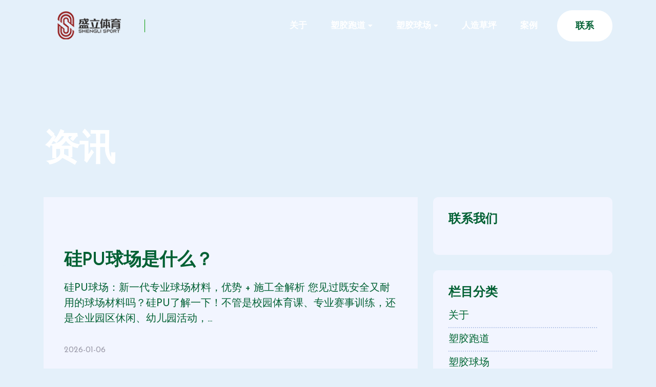

--- FILE ---
content_type: text/html; charset=utf-8
request_url: http://www.bingxisuandimian.com/posts/
body_size: 5414
content:
<!DOCTYPE html>
<html lang="zh-cn">
<head>
    <meta charset="UTF-8">
    <meta name="viewport" content="width=device-width, initial-scale=1.0">
    <meta http-equiv="X-UA-Compatible" content="ie=edge">
    <title>塑胶跑道行业资讯-塑胶地面小知识 - 湖北盛立体育</title>
    <meta name="keywords" content="塑胶跑道厂家_塑胶球场_丙烯酸球场_硅pu球场材料_塑胶跑道施工_EPDM塑胶跑道价格_硅pu篮球场施工_透气型塑胶跑道_混合型塑胶跑道_EPDM塑胶跑道_复合型塑胶跑道" />
    <meta name="description" content="湖北盛立体育【全国咨询电话：18627893077吴经理】是一个立足于体育场地面层塑胶跑道|硅pu球场|透气型塑胶跑道|混合型塑胶跑道|丙烯酸球场|足球场人造草坪施工材料研发、生产的专业厂家，可为客户提供相应配套的施工服务。" />
    <link rel="stylesheet" href="http://www.bingxisuandimian.com/assets/css/bootstrap.min.css">
    <link rel="stylesheet" href="http://www.bingxisuandimian.com/assets/css/all.min.css">
    <link rel="stylesheet" href="http://www.bingxisuandimian.com/assets/css/animate.css">
    <link rel="stylesheet" href="http://www.bingxisuandimian.com/assets/css/nice-select.css">
    <link rel="stylesheet" href="http://www.bingxisuandimian.com/assets/css/owl.min.css">
    <link rel="stylesheet" href="http://www.bingxisuandimian.com/assets/css/magnific-popup.css">
    <link rel="stylesheet" href="http://www.bingxisuandimian.com/assets/css/flaticon.css">
    <link rel="stylesheet" href="http://www.bingxisuandimian.com/assets/css/main.css">
    <link rel="shortcut icon" href="http://www.bingxisuandimian.com/assets/images/favicon.png" type="image/x-icon">
</head>

<body>
    <!--============= ScrollToTop Section Starts Here =============-->
    <a href="#0" class="scrollToTop"><i class="fas fa-angle-up"></i></a>
    <div class="overlay"></div>
    <!--============= ScrollToTop Section Ends Here =============-->


    <!--============= Header Section Starts Here =============-->
    <header class="header-section">
        <div class="container">
            <div class="header-wrapper">
                <div class="logo-area">
                    <div class="logo">
                        <a href="/">
                            <img src="http://www.bingxisuandimian.com/assets/images/logo/logo.png" alt="logo">
                        </a>
                    </div>
                    <div class="support">
                        <a href="#0"></a>
                    </div>
                </div>
                <ul class="menu">
                     <li>
                        <a href="http://www.bingxisuandimian.com/about-mh/">关于</a>
                                            </li>
                     <li>
                        <a href="/paodao/">塑胶跑道</a>
                        <ul class="submenu">
                             <li> <a href="/touqixingsujiaopaodao/"> 透气型塑胶跑道 </a> </li> <li> <a href="/hunhexingsujiaopaodao/"> 混合型塑胶跑道 </a> </li> <li> <a href="/quansuxingsujiaopaodao/"> 全塑型塑胶跑道 </a> </li> <li> <a href="/fuhexingsujiaopaodao/"> 复合型塑胶跑道 </a> </li> <li> <a href="/zijiewensujiaopaodao/"> 自结纹塑胶跑道 </a> </li> <li> <a href="/yuzhixingxiangjiaopaodao/"> 预制型橡胶跑道 </a> </li> <li> <a href="/EPDMsujiaodimian/"> EPDM塑胶地面 </a> </li>                        </ul>                    </li>
                     <li>
                        <a href="/qiuchang/">塑胶球场</a>
                        <ul class="submenu">
                             <li> <a href="/guiPU/"> 硅PU球场 </a> </li> <li> <a href="/yingdibingxisuanqiuchang/"> 丙烯酸球场 </a> </li> <li> <a href="/tanxingbingxisuanqiuchang/"> 弹性丙烯酸网球场 </a> </li>                        </ul>                    </li>
                     <li>
                        <a href="/renzaocaoping/">人造草坪</a>
                                            </li>
                     <li>
                        <a href="http://www.bingxisuandimian.com/case-study/">案例</a>
                                            </li>
                                        <li class="d-md-none text-center">
                        <a href="http://www.bingxisuandimian.com/lianxiwomen/" class="m-0 header-button">联系</a>
                    </li>
                </ul>
                <div class="header-bar d-lg-none">
                    <span></span>
                    <span></span>
                    <span></span>
                </div>
                <div class="header-right">
                    <a href="http://www.bingxisuandimian.com/lianxiwomen/" class="header-button d-none d-md-inline-block">联系</a>
                </div>
            </div>
        </div>
    </header>
    <!--============= Header Section Ends Here =============-->    <!--============= Hero Section Starts Here =============-->
    <div class="hero-section about-style bg_img bottom_center" data-background="//img.cnslty.com/OKq8BM.jpg">
        <div class="bottom-shape d-none d-md-block">
            <img src="//img.cnslty.com/OeWe8v.png" alt="banner">
        </div>
        <div class="container">
            <div class="hero-content cl-white">
                <h1 class="title">资讯</h1>
                <p></p>
            </div>
        </div>
    </div>
    <!--============= Hero Section Ends Here =============-->

<!--============= Blog Section Starts Here =============-->
    <section class="blog-section mt--120">
        <div class="container">
            <div class="row justify-content-center">
                <div class="col-lg-8">
                    <article class="mb-40-none">
                        <div class="post-item style-two">
                            <div class="post-thumb">
                                <a href="http://www.bingxisuandimian.com/posts/guiPUqiuchangshishime/"><img src="http://www.bingxisuandimian.com/get/img?src=.&size=730x443" alt=""></a>
                            </div>
                            <div class="post-content">
                                <h3 class="title">
                                    <a href="http://www.bingxisuandimian.com/posts/guiPUqiuchangshishime/">硅PU球场是什么？</a>
                                </h3>
                                <p>硅PU球场：新一代专业球场材料，优势 + 施工全解析 您见过既安全又耐用的球场材料吗？硅PU了解一下！不管是校园体育课、专业赛事训练，还是企业园区休闲、幼儿园活动，...</p>
                                <a href="http://www.bingxisuandimian.com/posts/guiPUqiuchangshishime/" class="read">2026-01-06</a>
                            </div>
                        </div><div class="post-item style-two">
                            <div class="post-thumb">
                                <a href="http://www.bingxisuandimian.com/posts/touqixingsujiaopaodaocailiao/"><img src="http://www.bingxisuandimian.com/get/img?src=.&size=730x443" alt=""></a>
                            </div>
                            <div class="post-content">
                                <h3 class="title">
                                    <a href="http://www.bingxisuandimian.com/posts/touqixingsujiaopaodaocailiao/">透气型塑胶跑道材料</a>
                                </h3>
                                <p>透气型塑胶跑道材料 透气型塑胶跑道材料是由橡胶环保颗粒为底层，聚氨酯颗粒与塑胶浆为面层铺设组成的高性能塑胶结构。 透气型塑胶跑道具有使用寿命长、综合性能适中、施工...</p>
                                <a href="http://www.bingxisuandimian.com/posts/touqixingsujiaopaodaocailiao/" class="read">2025-12-11</a>
                            </div>
                        </div><div class="post-item style-two">
                            <div class="post-thumb">
                                <a href="http://www.bingxisuandimian.com/posts/EPDMsujiaodimian/"><img src="http://www.bingxisuandimian.com/get/img?src=.&size=730x443" alt=""></a>
                            </div>
                            <div class="post-content">
                                <h3 class="title">
                                    <a href="http://www.bingxisuandimian.com/posts/EPDMsujiaodimian/">EPDM塑胶地面</a>
                                </h3>
                                <p>环保+色彩+安全！揭秘EPDM的“超能力” 环保+色彩+安全！ 揭秘EPDM的“超能力” Ethylene-Propylene-Diene Monomer EPDM是什么? EPDM是一种新型橡胶材...</p>
                                <a href="http://www.bingxisuandimian.com/posts/EPDMsujiaodimian/" class="read">2025-12-11</a>
                            </div>
                        </div><div class="post-item style-two">
                            <div class="post-thumb">
                                <a href="http://www.bingxisuandimian.com/posts/guiPUlanqiuchang/"><img src="http://www.bingxisuandimian.com/get/img?src=.&size=730x443" alt=""></a>
                            </div>
                            <div class="post-content">
                                <h3 class="title">
                                    <a href="http://www.bingxisuandimian.com/posts/guiPUlanqiuchang/">硅PU篮球场</a>
                                </h3>
                                <p>硅PU篮球场 硅PU篮球场项目案例——合肥理工学校7500平方硅PU球场是采用硅PU 材料打造的专业篮球运动场地，兼具优异的运动性能、耐用性与环保性，是目前篮球场地的...</p>
                                <a href="http://www.bingxisuandimian.com/posts/guiPUlanqiuchang/" class="read">2025-11-15</a>
                            </div>
                        </div><div class="post-item style-two">
                            <div class="post-thumb">
                                <a href="http://www.bingxisuandimian.com/posts/bingxisuanwangqiuchangzhuanyey/"><img src="http://www.bingxisuandimian.com/get/img?src=.&size=730x443" alt=""></a>
                            </div>
                            <div class="post-content">
                                <h3 class="title">
                                    <a href="http://www.bingxisuandimian.com/posts/bingxisuanwangqiuchangzhuanyey/">丙烯酸网球场专业验收要点</a>
                                </h3>
                                <p>丙烯酸网球场专业验收要点，避开后期麻烦 不少人斥资打造丙烯酸网球场，表面看着平整干净，可投入使用后没多久，问题频繁出现 —— 其实这些问题，大多是验收时没抓住核心要...</p>
                                <a href="http://www.bingxisuandimian.com/posts/bingxisuanwangqiuchangzhuanyey/" class="read">2025-11-01</a>
                            </div>
                        </div><div class="post-item style-two">
                            <div class="post-thumb">
                                <a href="http://www.bingxisuandimian.com/posts/quanfangweirenshisujiaopaodao/"><img src="http://www.bingxisuandimian.com/get/img?src=.&size=730x443" alt=""></a>
                            </div>
                            <div class="post-content">
                                <h3 class="title">
                                    <a href="http://www.bingxisuandimian.com/posts/quanfangweirenshisujiaopaodao/">全方位认识塑胶跑道</a>
                                </h3>
                                <p>全方位认识塑胶跑道 塑胶跑道又称全天候田径运动跑道，它的原材料都是用全新的橡胶颗粒和聚氨酯胶料组成的。材料全新、环保、安全无毒。塑胶跑道具有平整度好、抗压强度高、...</p>
                                <a href="http://www.bingxisuandimian.com/posts/quanfangweirenshisujiaopaodao/" class="read">2025-11-01</a>
                            </div>
                        </div><div class="post-item style-two">
                            <div class="post-thumb">
                                <a href="http://www.bingxisuandimian.com/posts/zuqiuchangcaopingbaogongbaolia/"><img src="http://www.bingxisuandimian.com/get/img?src=.&size=730x443" alt=""></a>
                            </div>
                            <div class="post-content">
                                <h3 class="title">
                                    <a href="http://www.bingxisuandimian.com/posts/zuqiuchangcaopingbaogongbaolia/">足球场草坪包工包料一站式搞定</a>
                                </h3>
                                <p>足球场草坪包工包料一站式搞定 足球场人造草坪的类型1. 单丝型人造草坪：草丝是单根的，形态多样，像S型、M型、菱型、加筋型都有。草丝细，仿真度高，耐用性强，填充辅料...</p>
                                <a href="http://www.bingxisuandimian.com/posts/zuqiuchangcaopingbaogongbaolia/" class="read">2025-10-21</a>
                            </div>
                        </div><div class="post-item style-two">
                            <div class="post-thumb">
                                <a href="http://www.bingxisuandimian.com/posts/quansuxingsujiaopaodao/"><img src="http://www.bingxisuandimian.com/get/img?src=.&size=730x443" alt=""></a>
                            </div>
                            <div class="post-content">
                                <h3 class="title">
                                    <a href="http://www.bingxisuandimian.com/posts/quansuxingsujiaopaodao/">全塑型塑胶跑道</a>
                                </h3>
                                <p>全塑型塑胶跑道 什么！双层面层：纯PU一体化 →0颗粒、0接缝基层：高强水泥/沥青→承托、排水、平整关系=【超跑轮胎+赛道】：轮胎再猛，赛道不平=翻车！ 基层3大红线项目...</p>
                                <a href="http://www.bingxisuandimian.com/posts/quansuxingsujiaopaodao/" class="read">2025-10-21</a>
                            </div>
                        </div><div class="post-item style-two">
                            <div class="post-thumb">
                                <a href="http://www.bingxisuandimian.com/posts/wangqiuchangweishimeaiyongbing/"><img src="http://www.bingxisuandimian.com/get/img?src=.&size=730x443" alt=""></a>
                            </div>
                            <div class="post-content">
                                <h3 class="title">
                                    <a href="http://www.bingxisuandimian.com/posts/wangqiuchangweishimeaiyongbing/">网球场为什么爱用丙烯酸球场</a>
                                </h3>
                                <p>网球场为什么爱用丙烯酸球场 丙烯酸球场运动新选择在现代网球场地的建设中，丙烯酸材料因其卓越的性能和环保特性，成为了众多专业场馆和业余爱好者的首选。它不仅提供了优异...</p>
                                <a href="http://www.bingxisuandimian.com/posts/wangqiuchangweishimeaiyongbing/" class="read">2025-10-21</a>
                            </div>
                        </div><div class="post-item style-two">
                            <div class="post-thumb">
                                <a href="http://www.bingxisuandimian.com/posts/touqixingsujiaopaodaopingshime/"><img src="http://www.bingxisuandimian.com/get/img?src=.&size=730x443" alt=""></a>
                            </div>
                            <div class="post-content">
                                <h3 class="title">
                                    <a href="http://www.bingxisuandimian.com/posts/touqixingsujiaopaodaopingshime/">透气型塑胶跑道凭什么 “圈粉” 校园？优势特性大揭秘！</a>
                                </h3>
                                <p>透气型塑胶跑道凭什么 “圈粉” 校园？优势特性大揭秘！ 在校园操场的清晨，总能看到学生们迎着朝阳晨跑；课间时分，孩子们嬉笑打闹，尽情奔跑跳跃。脚下那色彩鲜艳的塑胶跑...</p>
                                <a href="http://www.bingxisuandimian.com/posts/touqixingsujiaopaodaopingshime/" class="read">2025-09-09</a>
                            </div>
                        </div><div class="post-item style-two">
                            <div class="post-thumb">
                                <a href="http://www.bingxisuandimian.com/posts/bingxisuanqiuchangshigonggongy/"><img src="http://www.bingxisuandimian.com/get/img?src=.&size=730x443" alt=""></a>
                            </div>
                            <div class="post-content">
                                <h3 class="title">
                                    <a href="http://www.bingxisuandimian.com/posts/bingxisuanqiuchangshigonggongy/">丙烯酸球场施工工艺</a>
                                </h3>
                                <p>丙烯酸球场施工工艺 1、测量放线： 1) 平面控制 a、以建设单位提供的《地界放点报告》建立工程平面控制点，采用J2经纬仪，用交汇法测出控制点坐标，作为工程放线的基准点。...</p>
                                <a href="http://www.bingxisuandimian.com/posts/bingxisuanqiuchangshigonggongy/" class="read">2025-05-15</a>
                            </div>
                        </div><div class="post-item style-two">
                            <div class="post-thumb">
                                <a href="http://www.bingxisuandimian.com/posts/lanqiuchangdidimiancailiao/"><img src="http://www.bingxisuandimian.com/get/img?src=.&size=730x443" alt=""></a>
                            </div>
                            <div class="post-content">
                                <h3 class="title">
                                    <a href="http://www.bingxisuandimian.com/posts/lanqiuchangdidimiancailiao/">篮球场地地面材料</a>
                                </h3>
                                <p>篮球场地地面材料： ‌篮球场地地面材料有多种选择，常见的篮球场地材质主要有木地板、塑胶地面、丙烯酸材料、PVC地板、硅 PU 材料和悬浮地板等。每种材料都有其独特的...</p>
                                <a href="http://www.bingxisuandimian.com/posts/lanqiuchangdidimiancailiao/" class="read">2025-04-30</a>
                            </div>
                        </div>                    </article>
                    <div class="pagination-area text-center pt-50 pb-50 pb-lg-0">
                        <span class="current">1</span> <a class="pages" href="/posts/index-2.html">2</a> <a class="pages" href="/posts/index-3.html">3</a> <a class="pages" href="/posts/index-4.html">4</a> <a class="pages" href="/posts/index-5.html">5</a> <a class="pages" href="/posts/index-2.html">></a><a class="pages" href="/posts/index-5.html">>></a>                    </div>
                </div>
                <div class="col-lg-4 col-md-8 col-sm-10">
                    <aside class="sticky-menu">
                        <div class="widget widget-follow">
                            <h5 class="title">联系我们</h5>
                            <span class="by"></span>
                        </div>
                        <div class="widget widget-categories">
                            <h5 class="title">栏目分类</h5>
                            <ul>
                                 <li>
                                    <a href="/about-mh/">
                                        <span>关于</span>
                                    </a>
                                </li> <li>
                                    <a href="/paodao/">
                                        <span>塑胶跑道</span>
                                    </a>
                                </li> <li>
                                    <a href="/qiuchang/">
                                        <span>塑胶球场</span>
                                    </a>
                                </li> <li>
                                    <a href="/renzaocaoping/">
                                        <span>人造草坪</span>
                                    </a>
                                </li> <li>
                                    <a href="/case-study/">
                                        <span>案例</span>
                                    </a>
                                </li> <li>
                                    <a href="/posts/">
                                        <span>资讯</span>
                                    </a>
                                </li> <li>
                                    <a href="/lianxiwomen/">
                                        <span>联系我们</span>
                                    </a>
                                </li>                            </ul>
                        </div>
                        <div class="widget widget-tags">
                            <h5 class="title">知识专题</h5>
                            <ul>
                                                            </ul>
                        </div>
                    </aside>
                </div>
            </div>
        </div>
    </section>
    <!--============= Blog Section Ends Here =============-->
<!--============= Call In Section Section Starts Here =============-->
    <div class="call-in-section padding-bottom padding-top">
        <div class="container">
            <div class="row justify-content-center mb-30-none">
                 <div class="col-md-8 col-lg-6">
                    <div class="call-item">
                        <h3 class="title">关于</h3>
                        <a href="/about-mh/" class="custom-button">浏览</a>
                        <p>湖北盛立体育科技有限公司</p>
                    </div>
                </div> <div class="col-md-8 col-lg-6">
                    <div class="call-item">
                        <h3 class="title">案例</h3>
                        <a href="/case-study/" class="custom-button">浏览</a>
                        <p>塑胶跑道项目案例-塑胶跑道运动场效果图</p>
                    </div>
                </div>            </div>
        </div>
    </div>
    <!--============= Call In Section Section Ends Here =============-->
    <!--============= Have Questions Section Starts Here =============-->
    <div class="have-questions-section mb--70--145">
        <div class="container">
            <div class="have-question-wrapper">
                <div class="row">
                    <div class="col-lg-8">
                        <div class="have-question-content">
                            <h2 class="title">仍然有问题？</h2>
                            <p>我们的客户服务团队随时为您服务！ </p>
                            <a href="http://www.bingxisuandimian.com/lianxiwomen/" class="custom-button">联系我们</a>
                        </div>
                    </div>
                    <div class="right-thumb d-none d-lg-block">
                        <img src="http://www.bingxisuandimian.com//assets/images/faq/have-questions.png" alt="faq">
                    </div>
                </div>
            </div>
        </div>
    </div>
    <!--============= Have Questions Section Ends Here =============-->

    <!--============= Footer Section Starts Here =============-->
    <footer class="footer-section pt-70-145">
        <div class="dot-slider bg_img" data-background="http://www.bingxisuandimian.com/assets/css/img/footer-dots.png"></div>
        <div class="container">
            <div class="footer-top cl-white padding-bottom padding-top">
                <div class="row mb--50 justify-content-between">
                    <div class="col-sm-8 col-lg-4">
                        <div class="footer-widget widget-about">
                            <div class="logo-area">
                                <div class="logo">
                                    <a href="/"><img src="http://www.bingxisuandimian.com/assets/images/logo/logo.png" alt="logo"></a>
                                </div>
                                <div class="support">
                                    <a href="#0">关于</a>
                                </div>
                            </div>
                            <p>湖北盛立体育科技有限公司是一家大型球场、跑道材料生产厂家，专注研发生产环保型丙烯酸球场材料、 硅PU球场材料、透气型塑胶跑道材料、混合型塑胶跑道材料、全塑型塑胶跑道材料、EPDM塑胶跑道材料、预制型塑胶跑道材料及足球场人造草坪材料，在全国各地配套有百余支专业跑道球场施工队伍为客户服务。<br /></p>
                            <ul class="social-icons">
                                <li>
                                    <a href="#0"><i class="fab fa-hacker-news"></i></a>
                                </li>
                                <li>
                                    <a href="#0"><i class="fab fa-qq"></i></a>
                                </li>
                                <li>
                                    <a href="#0" class=""><i class="fab fa-weixin"></i></a>
                                </li>
                                <li>
                                    <a href="http://www.bingxisuandimian.com/sitemap/"><i class="fab fa-slideshare"></i></a>
                                </li>
                            </ul>
                        </div>
                    </div>
                    <div class="col-sm-8 col-md-4 col-lg-3 offset-lg-1">
                        <div class="footer-widget widget-link">
                            <h5 class="title">导航</h5>
                            <ul>
                                <li>
                                    <a href="#0">塑胶跑道</a>
                                </li>
                                <li>
                                    <a href="#0">塑胶硅PU球场</a>
                                </li>
                                <li>
                                    <a href="#0">人造草坪足球场</a>
                                </li>
                                <li>
                                    <a href="#0">丙烯酸球场</a>
                                </li>
                                <li>
                                    <a href="#0">球场围网</a>
                                </li>
                            </ul>
                        </div>
                    </div>
                    <div class="col-sm-8 col-lg-4">
                        <div class="footer-widget widget-newsletter">
                            <h5 class="title">联系我们</h5>
                            <p>营销中心：武汉东湖高新光谷医药生物园</p>  
                  <p>邮箱：<a href="#">wxlwxs@qq.com</a></p>
                  <p>电话：<a href="tel:027-60806058">027-60806058</a></p>               
                  <p>手机：<a href="tel:18627893077">18627893077</a></p>  
                        </div>
                    </div>
                </div>
            </div>
            <div class="footer-bottom cl-white">
                <p>&copy; 2023 <a href="http://www.bingxisuandimian.com">提供硅PU球场丙烯酸球场塑胶跑道材料施工场地设计解决方案</a> - <a href="https://wuhan0135455.11467.com/">盛立体育</a> - <a href="https://beian.miit.gov.cn/">鄂ICP备2022013895号-4 </a></p>
            </div>
        </div>
    </footer>
    <!--============= Footer Section Ends Here =============-->

    <script src="http://www.bingxisuandimian.com/assets/js/jquery-3.3.1.min.js"></script>
    <script src="http://www.bingxisuandimian.com/assets/js/modernizr-3.6.0.min.js"></script>
    <script src="http://www.bingxisuandimian.com/assets/js/plugins.js"></script>
    <script src="http://www.bingxisuandimian.com/assets/js/bootstrap.min.js"></script>
    <script src="http://www.bingxisuandimian.com/assets/js/wow.min.js"></script>
    <script src="http://www.bingxisuandimian.com/assets/js/waypoints.js"></script>
    <script src="http://www.bingxisuandimian.com/assets/js/nice-select.js"></script>
    <script src="http://www.bingxisuandimian.com/assets/js/owl.min.js"></script>
    <script src="http://www.bingxisuandimian.com/assets/js/magnific-popup.min.js"></script>
    <script src="http://www.bingxisuandimian.com/assets/js/main.js"></script>
</body>
</html><!-- Powered by YZCDN(20260121170601)-->

--- FILE ---
content_type: text/css
request_url: http://www.bingxisuandimian.com/assets/css/flaticon.css
body_size: 584
content:
/*
  Flaticon icon font: Flaticon
  Creation date: 17/07/2020 08:05
  Font generated by <a href="https://www.flaticon.com">flaticon.com</a>. <p>Under <a href="http://creativecommons.org/licenses/by/3.0/">CC</a>: <a data-file="006-view-files" href="http://www.freepik.com">Freepik</a>, <a data-file="005-play-button-1" href="https://www.flaticon.com/authors/becris">Becris</a>, <a data-file="003-file" href="https://www.flaticon.com/authors/vitaly-gorbachev">Vitaly Gorbachev</a></p>  
    
  */

@font-face {
  font-family: "Flaticon";
  src: url("Flaticon.eot");
  src: url("Flaticond41d.eot?#iefix") format("embedded-opentype"),
       url("Flaticon.woff2") format("woff2"),
       url("Flaticon.woff") format("woff"),
       url("Flaticon.ttf") format("truetype"),
       url("Flaticon.svg#Flaticon") format("svg");
  font-weight: normal;
  font-style: normal;
}

@media screen and (-webkit-min-device-pixel-ratio:0) {
  @font-face {
    font-family: "Flaticon";
    src: url("Flaticon.svg#Flaticon") format("svg");
  }
}

[class^="flaticon-"]:before, [class*=" flaticon-"]:before,
[class^="flaticon-"]:after, [class*=" flaticon-"]:after {   
  font-family: Flaticon;
font-style: normal;
}

.flaticon-right-arrow:before { content: "\f100"; }
.flaticon-search:before { content: "\f101"; }
.flaticon-file:before { content: "\f102"; }
.flaticon-play-button:before { content: "\f103"; }
.flaticon-play-button-1:before { content: "\f104"; }
.flaticon-view-files:before { content: "\f105"; }
.flaticon-check:before { content: "\f106"; }

--- FILE ---
content_type: text/css
request_url: http://www.bingxisuandimian.com/assets/css/main.css
body_size: 17028
content:
@import url("https://fonts.googleapis.com/css2?family=Josefin+Sans:ital,wght@0,400;0,500;0,600;0,700;1,400;1,500;1,600;1,700&amp;display=swap");
/*
Template Name: Deskoto - HelpDesk and Knowledge Base HTML Template
Template URI: http://pixner.net/deskoto/
Author: uiaxis
Author URI: https://themeforest.net/user/uiaxis
Description: Deskoto - HelpDesk and Knowledge Base HTML Template. Mosto is a Pixel-Perfect Powerful,
Mordern HelpDesk and Knowledge Base HTML Template for all types of Help & knoledge based website.
Version: 1.0.0
Text Domain: 
*/
/*
///// CSS Index \\
01. Reset CSS Start
---------------------------
02. General CSS
---------------------------
03. Section Header CSS
---------------------------
04. Social Icons CSS
---------------------------
05. Header Section CSS
---------------------------
06. Banner One CSS
----Banner Two CSS
----Banner Three CSS
----Banner Six CSS
---------------------------
07. Hero Section CSS
---------------------------
08. How Search Section CSS
----How Section Two CSS
---------------------------
09. Billing Section CSS
---------------------------
10. Category  Section CSS
---------------------------
11. Caterogy Single CSS
----Category Single Two CSS
---------------------------
12. Have Question CSS
---------------------------
13. Knowledge Section CSS
---------------------------
14. Popular Section CSS
---------------------------
15. Call In  Section CSS
---------------------------
16. Question  Section CSS
---------------------------
17. Looking  Section CSS
---------------------------
18. Pricing  Section CSS
---------------------------
19. Getting  Section CSS
---------------------------
20. Faq Section Section CSS
---------------------------
21. Changelog  Section CSS
---------------------------
22. Knowledge Based Single Section CSS
---------------------------
23. Error Section CSS
---------------------------
24. Team Section CSS
---------------------------
25. Client Section CSS
---------------------------
26. Contact Section CSS
---------------------------
27. All Animations  CSS
---------------------------
*/
/*! HTML5 Boilerplate v7.0.1 | MIT License | https://html5boilerplate.com/ */
/* main.css 1.0.0 | MIT License | https://github.com/h5bp/main.css#readme */
/*
 * What follows is the result of much research on cross-browser styling.
 * Credit left inline and big thanks to Nicolas Gallagher, Jonathan Neal,
 * Kroc Camen, and the H5BP dev community and team.
 */
/* ==========================================================================
   Base styles: opinionated defaults
   ========================================================================== */
html {
    color: #222;
    font-size: 1em;
    line-height: 1.4;
}

/*
 * Remove text-shadow in selection highlight:
 * https://twitter.com/miketaylr/status/12228805301
 *
 * Vendor-prefixed and regular ::selection selectors cannot be combined:
 * https://stackoverflow.com/a/16982510/7133471
 *
 * Customize the background color to match your design.
 */
::selection {
    background: #b3d4fc;
    text-shadow: none;
}

/*
 * A better looking default horizontal rule
 */
hr {
    display: block;
    height: 1px;
    border: 0;
    border-top: 1px solid #ccc;
    margin: 1em 0;
    padding: 0;
}

/*
 * Remove the gap between audio, canvas, iframes,
 * images, videos and the bottom of their containers:
 * https://github.com/h5bp/html5-boilerplate/issues/440
 */
audio,
canvas,
iframe,
img,
svg,
video {
    vertical-align: middle;
}

/*
 * Remove default fieldset styles.
 */
fieldset {
    border: 0;
    margin: 0;
    padding: 0;
}

/*
 * Allow only vertical resizing of textareas.
 */
textarea {
    resize: vertical;
}

/* ==========================================================================
   Browser Upgrade Prompt
   ========================================================================== */
.browserupgrade {
    margin: 0.2em 0;
    background: #ccc;
    color: #000;
    padding: 0.2em 0;
}

/* ==========================================================================
   Author's custom styles
   ========================================================================== */
/* ==========================================================================
   Helper classes
   ========================================================================== */
/*
 * Hide visually and from screen readers
 */
.hidden {
  display: none !important; }

/*
* Hide only visually, but have it available for screen readers:
* https://snook.ca/archives/html_and_css/hiding-content-for-accessibility
*
* 1. For long content, line feeds are not interpreted as spaces and small width
*    causes content to wrap 1 word per line:
*    https://medium.com/@jessebeach/beware-smushed-off-screen-accessible-text-5952a4c2cbfe
*/
.visuallyhidden {
  border: 0;
  clip: rect(0 0 0 0);
  height: 1px;
  margin: -1px;
  overflow: hidden;
  padding: 0;
  position: absolute;
  width: 1px;
  white-space: nowrap;
  /* 1 */ }

/*
* Extends the .visuallyhidden class to allow the element
* to be focusable when navigated to via the keyboard:
* https://www.drupal.org/node/897638
*/
.visuallyhidden.focusable:active,
.visuallyhidden.focusable:focus {
  clip: auto;
  height: auto;
  margin: 0;
  overflow: visible;
  position: static;
  width: auto;
  white-space: inherit; }

/*
* Hide visually and from screen readers, but maintain layout
*/
.invisible {
  visibility: hidden; }

/*
* Clearfix: contain floats
*
* For modern browsers
* 1. The space content is one way to avoid an Opera bug when the
*    `contenteditable` attribute is included anywhere else in the document.
*    Otherwise it causes space to appear at the top and bottom of elements
*    that receive the `clearfix` class.
* 2. The use of `table` rather than `block` is only necessary if using
*    `:before` to contain the top-margins of child elements.
*/
.clearfix:before,
.clearfix:after {
  content: " ";
  /* 1 */
  display: table;
  /* 2 */ }

.clearfix:after {
  clear: both; }

/* ==========================================================================
   EXAMPLE Media Queries for Responsive Design.
   These examples override the primary ('mobile first') styles.
   Modify as content requires.
   ========================================================================== */
@media only screen and (min-width: 35em) {
  /* Style adjustments for viewports that meet the condition */ }

@media print, (-webkit-min-device-pixel-ratio: 1.25), (min-resolution: 1.25dppx), (min-resolution: 120dpi) {
  /* Style adjustments for high resolution devices */ }

/* ==========================================================================
   Print styles.
   Inlined to avoid the additional HTTP request:
   https://www.phpied.com/delay-loading-your-print-css/
   ========================================================================== */
@media print {
  *,
  *:before,
  *:after {
    background: transparent !important;
    color: #000 !important;
    /* Black prints faster */
    -webkit-box-shadow: none !important;
    box-shadow: none !important;
    text-shadow: none !important; }
  a,
  a:visited {
    text-decoration: underline; }
  a[href]:after {
    content: " (" attr(href) ")"; }
  abbr[title]:after {
    content: " (" attr(title) ")"; }
  /*
     * Don't show links that are fragment identifiers,
     * or use the `javascript:` pseudo protocol
     */
a[href^="#"]:after,
  a[href^="javascript:"]:after {
    content: "";
}

pre {
    white-space: pre-wrap !important;
}

pre,
  blockquote {
    border: 1px solid #999;
    page-break-inside: avoid;
}
  /*
     * Printing Tables:
     * http://css-discuss.incutio.com/wiki/Printing_Tables
     */
thead {
    display: table-header-group;
}

tr,
  img {
    page-break-inside: avoid;
}

p,
  h2,
  h3 {
    orphans: 3;
    widows: 3;
}

h2,
  h3 {
    page-break-after: avoid;
} }

/*! normalize.css v8.0.1 | MIT License | github.com/necolas/normalize.css */
/* Document
   ========================================================================== */
/**
 * 1. Correct the line height in all browsers.
 * 2. Prevent adjustments of font size after orientation changes in iOS.
 */
html {
    line-height: 1.15;
  /* 1 */
    -webkit-text-size-adjust: 100%;
  /* 2 */
}

/* Sections
   ========================================================================== */
/**
 * Remove the margin in all browsers.
 */
body {
    margin: 0;
}

/**
 * Render the `main` element consistently in IE.
 */
main {
    display: block;
}

/**
 * Correct the font size and margin on `h1` elements within `section` and
 * `article` contexts in Chrome, Firefox, and Safari.
 */
h1 {
    font-size: 2em;
    margin: 0.67em 0;
}

/* Grouping content
   ========================================================================== */
/**
 * 1. Add the correct box sizing in Firefox.
 * 2. Show the overflow in Edge and IE.
 */
hr {
    box-sizing: content-box;
  /* 1 */
    height: 0;
  /* 1 */
    overflow: visible;
  /* 2 */
}

/**
 * 1. Correct the inheritance and scaling of font size in all browsers.
 * 2. Correct the odd `em` font sizing in all browsers.
 */
pre {
    font-family: monospace, monospace;
  /* 1 */
    font-size: 1em;
  /* 2 */
}

/* Text-level semantics
   ========================================================================== */
/**
 * Remove the gray background on active links in IE 10.
 */
a {
    background-color: transparent;
}

/**
 * 1. Remove the bottom border in Chrome 57-
 * 2. Add the correct text decoration in Chrome, Edge, IE, Opera, and Safari.
 */
abbr[title] {
    border-bottom: none;
  /* 1 */
    text-decoration: underline;
  /* 2 */
    text-decoration: underline dotted;
  /* 2 */
}

/**
 * Add the correct font weight in Chrome, Edge, and Safari.
 */
b,
strong {
    font-weight: bolder;
}

/**
 * 1. Correct the inheritance and scaling of font size in all browsers.
 * 2. Correct the odd `em` font sizing in all browsers.
 */
code,
kbd,
samp {
    font-family: monospace, monospace;
  /* 1 */
    font-size: 1em;
  /* 2 */
}

/**
 * Add the correct font size in all browsers.
 */
small {
    font-size: 80%;
}

/**
 * Prevent `sub` and `sup` elements from affecting the line height in
 * all browsers.
 */
sub,
sup {
    font-size: 75%;
    line-height: 0;
    position: relative;
    vertical-align: baseline;
}

sub {
    bottom: -0.25em;
}

sup {
    top: -0.5em;
}

/* Embedded content
   ========================================================================== */
/**
 * Remove the border on images inside links in IE 10.
 */
img {
    border-style: none;
}

/* Forms
   ========================================================================== */
/**
 * 1. Change the font styles in all browsers.
 * 2. Remove the margin in Firefox and Safari.
 */
button,
input,
optgroup,
select,
textarea {
    font-family: inherit;
  /* 1 */
    font-size: 100%;
  /* 1 */
    line-height: 1.15;
  /* 1 */
    margin: 0;
  /* 2 */
}

/**
 * Show the overflow in IE.
 * 1. Show the overflow in Edge.
 */
button,
input {
  /* 1 */
    overflow: visible;
}

/**
 * Remove the inheritance of text transform in Edge, Firefox, and IE.
 * 1. Remove the inheritance of text transform in Firefox.
 */
button,
select {
  /* 1 */
    text-transform: none;
}

/**
 * Correct the inability to style clickable types in iOS and Safari.
 */
button,
[type="button"],
[type="reset"],
[type="submit"] {
    -webkit-appearance: button;
}

/**
 * Remove the inner border and padding in Firefox.
 */
button::-moz-focus-inner,
[type="button"]::-moz-focus-inner,
[type="reset"]::-moz-focus-inner,
[type="submit"]::-moz-focus-inner {
    border-style: none;
    padding: 0;
}

/**
 * Restore the focus styles unset by the previous rule.
 */
button:-moz-focusring,
[type="button"]:-moz-focusring,
[type="reset"]:-moz-focusring,
[type="submit"]:-moz-focusring {
    outline: 1px dotted ButtonText;
}

/**
 * Correct the padding in Firefox.
 */
fieldset {
    padding: 0.35em 0.75em 0.625em;
}

/**
 * 1. Correct the text wrapping in Edge and IE.
 * 2. Correct the color inheritance from `fieldset` elements in IE.
 * 3. Remove the padding so developers are not caught out when they zero out
 *    `fieldset` elements in all browsers.
 */
legend {
    box-sizing: border-box;
  /* 1 */
    color: inherit;
  /* 2 */
    display: table;
  /* 1 */
    max-width: 100%;
  /* 1 */
    padding: 0;
  /* 3 */
    white-space: normal;
  /* 1 */
}

/**
 * Add the correct vertical alignment in Chrome, Firefox, and Opera.
 */
progress {
    vertical-align: baseline;
}

/**
 * Remove the default vertical scrollbar in IE 10+.
 */
textarea {
    overflow: auto;
}

/**
 * 1. Add the correct box sizing in IE 10.
 * 2. Remove the padding in IE 10.
 */
[type="checkbox"],
[type="radio"] {
    box-sizing: border-box;
  /* 1 */
    padding: 0;
  /* 2 */
}

/**
 * Correct the cursor style of increment and decrement buttons in Chrome.
 */
[type="number"]::-webkit-inner-spin-button,
[type="number"]::-webkit-outer-spin-button {
    height: auto;
}

/**
 * 1. Correct the odd appearance in Chrome and Safari.
 * 2. Correct the outline style in Safari.
 */
[type="search"] {
    -webkit-appearance: textfield;
  /* 1 */
    outline-offset: -2px;
  /* 2 */
}

/**
 * Remove the inner padding in Chrome and Safari on macOS.
 */
[type="search"]::-webkit-search-decoration {
    -webkit-appearance: none;
}

/**
 * 1. Correct the inability to style clickable types in iOS and Safari.
 * 2. Change font properties to `inherit` in Safari.
 */
::-webkit-file-upload-button {
    -webkit-appearance: button;
  /* 1 */
    font: inherit;
  /* 2 */
}

/* Interactive
   ========================================================================== */
/*
 * Add the correct display in Edge, IE 10+, and Firefox.
 */
details {
    display: block;
}

/*
 * Add the correct display in all browsers.
 */
summary {
    display: list-item;
}

/* Misc
   ========================================================================== */
/**
 * Add the correct display in IE 10+.
 */
template {
    display: none;
}

/**
 * Add the correct display in IE 10.
 */
[hidden] {
    display: none;
}

html {
    font-size: 20px;
    scroll-behavior: smooth;
}

body {
    padding: 0;
    margin: 0;
    font-size: 20px;
    color: #006033;//默认字体颜色
    line-height: 28px;
    overflow-x: hidden;
    font-family: "Josefin Sans", sans-serif;
    background: #e4f0fa;
}

h1,
h2,
h3,
h4,
h5,
h6 {
    font-weight: 600;
    margin: 0;
    line-height: 1.3;
    color: #006033;
    font-family: "Josefin Sans", sans-serif;
}

h1 a,
  h2 a,
  h3 a,
  h4 a,
  h5 a,
  h6 a {
    color: #006033;
}

h1 a:hover,
    h2 a:hover,
    h3 a:hover,
    h4 a:hover,
    h5 a:hover,
    h6 a:hover {
    color: #006633;
}

h1 {
    font-size: 42px;
}

h2 {
    font-size: 32px;
    line-height: 38px;
    margin-top: -13px;
}

@media (min-width: 576px) {
    h2 {
        font-size: 36px;
        line-height: 46px;
        margin-top: -16px;
    }
}

h3 {
    font-size: 28px;
    line-height: 38px;
    margin-top: -14px;
}

h4 {
    font-size: 24px;
    line-height: 28px;
    margin-top: -9px;
}

h5 {
    font-size: 20px;
    line-height: 26px;
    margin-top: -9px;
}

h6 {
    font-size: 18px;
    margin-top: -7px;
    font-weight: 500;
}

p {
    margin-top: -10px;
}

p:last-child {
    margin-bottom: -7px !important;
}

p a {
    color: #006633;
}

p a:hover {
    color: #006633;
}

@media (max-width: 575px) {
    p {
        font-size: 16px;
    }
}

@media (min-width: 768px) {
    h1 {
        font-size: 80px;
    }

    h2 {
        font-size: 50px;
        line-height: 60px;
        margin-top: -20px;
    }

    h3 {
        font-size: 36px;
        line-height: 46px;
        margin-top: -16px;
    }

    h4 {
        font-size: 28px;
        line-height: 38px;
        margin-top: -14px;
    }

    h5 {
        font-size: 24px;
        line-height: 28px;
        margin-top: -9px;
    }

    h6 {
        font-size: 20px;
        line-height: 26px;
        margin-top: -9px;
    }
}

a {
    display: inline-block;
    -webkit-transition: all ease 0.3s;
    -moz-transition: all ease 0.3s;
    transition: all ease 0.3s;
}

a:hover {
    text-decoration: none;
    color: inherit;
}

ul {
    margin: 0;
    padding: 0;
}

ul li {
    list-style: none;
    padding: 5px 0;
}

select,
input,
textarea,
button {
    width: 100%;
    background-color: #ffffff;
    border: 1px solid #bccaea;
    outline: none;
}

textarea {
    height: 200px;
    resize: none;
    padding: 10px;
}

input,
button,
select {
    height: 50px;
    color: #006633;
}

label,
button,
select {
    cursor: pointer;
}

input {
    background: #f4f4f4;
    border: 1px solid transparent;
    -webkit-border-radius: 5px;
    -moz-border-radius: 5px;
    border-radius: 5px;
    padding-left: 10px;
}

input:focus {
    border: 1px solid #ff8a00;
}

input[type="submit"] {
    cursor: pointer;
    background-color: #0a3d62;
    color: #ffffff;
    font-weight: 700;
    padding: 0;
}

.bg_img {
    background-size: cover;
    background-position: center center;
    background-repeat: no-repeat;
}

.right_center {
    background-position: right center;
}

.left_center {
    background-position: left center;
}

.bottom_center {
    background-position: bottom center;
}

.bottom_left {
    background-position: bottom left;
}

.bottom_right {
    background-position: bottom right;
}

.top_center {
    background-position: top center;
}

.top_left {
    background-position: top left;
}

.top_right {
    background-position: top right;
}

.bg_contain {
    background-size: contain;
}

.social-icons, .section-header-2, .footer-widget.widget-about .logo-area, .header-section .header-wrapper, .header-section .header-wrapper .logo-area, .cate-header .cate-meta, .cate-header .cate-meta .left, .knowledge-widget .author, .bill-item, .cate-author, .knowledge-item, .popular-item, .looking-wrapper, .knowledge-header .knowledge-meta, .quote-item, .client-item .client-author, .client-item .client-author .content .ratings, .contact-header .contact-info-area, .contact-header .contact-info-area .contact-info-item a, .contact-form .form-group .form-submit, .blog-author, .comment-area li .blog-item, .post-details .post-content, .post-details .post-content .entry-meta, .post-details .post-content .entry-meta .thumb, .post-details .tags-area, .post-details .tags-area .tags, .video-button-2 {
    display: flex;
    flex-wrap: wrap;
}

.anime-bg, .video-wrapper .video-button, .video-button-2, .video-button-2 span, .video-button-2 span::after, .video-button-2 span::before {
    top: 50%;
    left: 50%;
    -webkit-transform: translate(-50%, -50%);
    -ms-transform: translate(-50%, -50%);
    transform: translate(-50%, -50%);
    position: absolute;
    content: "";
}

.padding-top {
    padding-top: 80px;
}

.padding-bottom {
    padding-bottom: 80px;
}

.padding-top-2 {
    padding-top: 40px;
}

.padding-bottom-2 {
    padding-bottom: 40px;
}

@media (min-width: 768px) {
    .padding-top {
        padding-top: 100px;
    }

    .padding-bottom {
        padding-bottom: 100px;
    }

    .padding-top-2 {
        padding-top: 50px;
    }

    .padding-bottom-2 {
        padding-bottom: 50px;
    }
}

@media (min-width: 992px) {
    .padding-top {
        padding-top: 120px;
    }

    .padding-bottom {
        padding-bottom: 120px;
    }

    .padding-top-2 {
        padding-top: 60px;
    }

    .padding-bottom-2 {
        padding-bottom: 60px;
    }

    .pt-lg-120 {
        padding-top: 120px !important;
    }

    .mt-lg-120 {
        margin-top: 120px !important;
    }

    .lg-oh {
        overflow: hidden;
    }

    .pt-lg-half {
        padding-top: 60px !important;
    }

    .pb-lg-half {
        padding-bottom: 60px !important;
    }

    .mt-lg--90 {
        margin-top: -90px;
        position: relative;
        z-index: 9;
    }
}

.pr {
    position: relative;
}

/*Section Header*/
.mb-10-none {
    margin-bottom: -10px !important;
}
.mt-30-none {
    margin-top: -60px !important;
}
.mb-30-none {
    margin-bottom: -30px !important;
}

.tab-item {
    display: none;
    animation-name: fadeInUp;
    -webkit-animation-name: fadeInUp;
    -moz-animation-name: fadeInUp;
    animation-duration: 1s;
    -webkit-animation-duration: 1s;
    -moz-animation-duration: 1s;
}

.tab-item.active {
    display: block;
}

.tab-menu li {
    cursor: pointer;
}

.mt-10 {
    margin-top: 10px;
}

.mt-20 {
    margin-top: 20px;
}

.mt-50 {
    margin-top: 50px;
}

.mb-10 {
    margin-bottom: 10px;
}

.mb-20 {
    margin-bottom: 20px;
}

.mb-30 {
    margin-bottom: 30px;
}

.mb--20 {
    margin-bottom: -20px;
}

.mb-50 {
    margin-bottom: 50px;
}

.mb-40 {
    margin-bottom: 40px;
}

.mt--40 {
    margin-top: -40px;
}

.mb--50 {
    margin-bottom: -50px;
}

.pt-10 {
    padding-top: 10px;
}

.pt-20 {
    padding-top: 20px;
}

.pb-30 {
    padding-bottom: 30px;
}

.pt-50 {
    padding-top: 50px;
}

.pb-10 {
    padding-bottom: 10px;
}

.pb-20 {
    padding-bottom: 20px;
}

.pb-50 {
    padding-bottom: 50px;
}

.mb--38 {
    margin-bottom: -38px;
}

.mb-40-none {
    margin-bottom: -40px;
}

@media (min-width: 1200px) {
    .pr-xl-15 {
        padding-right: 15px;
    }
}

.c-thumb {
    overflow: hidden;
}

.c-thumb a {
    display: block;
}

.c-thumb img {
    width: 100%;
    -webkit-transition: all ease 0.3s;
    -moz-transition: all ease 0.3s;
    transition: all ease 0.3s;
}

.cl-white {
    color: #ffffff;
}

.cl-white * {
    color: #ffffff;
}

.cl-white *::placeholder {
    color: rgba(255, 255, 255, 0.6);
}

.cl-white p {
    color: rgba(255, 255, 255, 0.9);
}

.cl-black {
    color: #006633;
}

.cl-black h1, .cl-black h2, .cl-black h3, .cl-black h4, .cl-black h5 {
    color: #006033;
}

.oh {
    overflow: hidden;
}

/*Section-Header Starts Here*/
.section-bg {
    background: #ffffff;
}

.body-bg {
    background: #e4f0fa;
}

.theme-bg {
    background: #006633;
}

.theme-one {
    background: #ff8a00;
}

.theme-two {
    background: #05c3de;
}

.overlay {
    position: fixed;
    width: 100%;
    height: 100%;
    position: fixed;
    top: 0;
    left: 0;
    z-index: 99;
    background: rgba(0, 0, 0, 0.7);
    -webkit-transition: all ease 0.3s;
    -moz-transition: all ease 0.3s;
    transition: all ease 0.3s;
    visibility: hidden;
    opacity: 0;
}

.overlay.active {
    opacity: 1;
    visibility: visible;
}

.ratings span {
    color: #ffcc00;
}

.rtl {
    direction: rtl;
}

.ltr {
    direction: ltr;
}

.select-bar .current {
    display: block;
    margin-top: 2px;
}

.select-bar .list {
    width: 100%;
    max-height: 150px;
    overflow-y: auto;
}

.select-bar .list::-webkit-scrollbar {
    width: 4px;
    background-color: #F5F5F5;
}

.select-bar .list::-webkit-scrollbar-thumb {
    background-color: #000000;
}

.select-bar .list::-webkit-scrollbar-track {
    -webkit-box-shadow: 0 0 6px 0 rgba(0, 0, 0, 0.3);
    box-shadow: 0 0 6px 0 rgba(0, 0, 0, 0.3);
    background-color: #F5F5F5;
}

.select-bar .list li {
    padding: 0 20px;
}

.nice-select:after {
    width: 10px;
    height: 10px;
}

.pos-rel {
    position: relative;
}

.pos-rel .container {
    position: relative;
    z-index: 1;
}

.mt-120 {
    margin-top: 120px;
}

.mb-120 {
    margin-bottom: 120px;
}

.mb--50 {
    margin-bottom: -50px;
}

.mb--30 {
    margin-bottom: -30px;
}

.mb-70 {
    margin-bottom: 70px;
}

.mb--70 {
    margin-bottom: -70px;
}

@media (max-width: 991px) {
    .pb-max-lg-0 {
        padding-bottom: 0 !important;
    }

    .pt-max-lg-0 {
        padding-top: 0 !important;
    }

    .mt-max-lg-0 {
        margin-top: 0 !important;
    }

    .mb-max-lg-0 {
        margin-bottom: 0 !important;
    }
}

@media (max-width: 767px) {
    .pb-max-md-0 {
        padding-bottom: 0 !important;
    }

    .pt-max-md-0 {
        padding-top: 0 !important;
    }

    .mt-max-md-0 {
        margin-top: 0 !important;
    }

    .mb-max-md-0 {
        margin-bottom: 0 !important;
    }
}

/*Social Icons*/
.social-icons {
    margin: -7.5px 0;
}

.social-icons li {
    padding: 7.5px;
}

.social-icons li a {
    width: 36px;
    height: 36px;
    line-height: 36px;
    text-align: center;
    font-size: 16px;
    border: 1px solid rgba(255, 255, 255, 0.15);
    border-radius: 50%;
    color: #ffffff;
}

.social-icons li a.active, .social-icons li a:hover {
    background: #ffffff;
    border-color: #ffffff;
}

.social-icons li a.active i, .social-icons li a:hover i {
    color: #006633;
}

.mt--83 {
    margin-top: -83px;
}

.mt--93 {
    margin-top: -93px;
}

.mt--120 {
    margin-top: -135px;
}

.mt--150 {
    margin-top: -150px;
}

.pt-70-145 {
    padding-top: 70px;
}

@media (min-width: 768px) {
    .pt-70-145 {
        padding-top: 145px;
    }
}

.mb--70--145 {
    margin-bottom: -70px;
}

@media (min-width: 768px) {
    .mb--70--145 {
        margin-bottom: -145px;
    }
}

.mt--55--70 {
    margin-top: -55px;
}

@media (min-width: 576px) {
    .mt--55--70 {
        margin-top: -70px;
    }
}

.mt--160 {
    margin-top: -160px;
}

.mt--187 {
    margin-top: -187px;
}

.transparent {
    background: transparent !important;
}

.no-border {
    border: none !important;
}

.section-bg-2 {
    background: #d9eaf9;
}

.section-header {
    max-width: 635px;
    margin: 0 auto 40px;
    text-align: center;
}

.section-header .cate {
    display: block;
    color: #006633;
    margin-bottom: 20px;
}

.section-header .title {
    margin-bottom: 15px;
}

@media (min-width: 768px) {
    .section-header {
        margin-bottom: 65px;
    }

    .section-header .cate {
        margin-bottom: 40px;
        font-size: 24px;
        font-weight: 600;
    }

    .section-header .title {
        margin-bottom: 30px;
    }
}

.section-header.cl-white .cate {
    color: rgba(255, 255, 255, 0.5);
}

.section-header-2 {
    justify-content: space-between;
    align-items: center;
    margin-bottom: 40px;
}

@media (min-width: 768px) {
    .section-header-2 {
        margin-bottom: 65px;
    }
}

.section-header-2 .left-side {
    width: 100%;
    margin-bottom: 30px;
}

.section-header-2 .left-side .title {
    margin-bottom: 15px;
}

@media (min-width: 768px) {
    .section-header-2 .left-side {
        width: calc(100% - 270px);
        margin-bottom: 0;
    }

    .section-header-2 .left-side .title {
        margin-bottom: 30px;
    }
}

.section-header-2 .load-more {
    max-width: 270px;
}

footer {
    background-color: #006633;
    position: relative;
    overflow: hidden;
}

.dot-slider {
    position: absolute;
    top: 0;
    left: 0;
    width: 100%;
    height: 200%;
    animation: comunity 30s linear infinite;
    -webkit-animation: comunity 30s linear infinite;
    -moz-animation: comunity 30s linear infinite;
    background-repeat: repeat;
    opacity: 0;
}

@keyframes comunity {
    0% {
        -webkit-transform: translateY(0%);
        -ms-transform: translateY(0%);
        transform: translateY(0%);
        opacity: 1;
    }

    99.9% {
        -webkit-transform: translateY(-50%);
        -ms-transform: translateY(-50%);
        transform: translateY(-50%);
    }

    100% {
        -webkit-transform: translateY(0%);
        -ms-transform: translateY(0%);
        transform: translateY(0%);
        opacity: 1;
    }
}

.footer-widget {
    margin-bottom: 50px;
}

.footer-widget.widget-about .logo-area {
    align-items: center;
    margin-bottom: 35px;
}

.footer-widget.widget-about .logo-area .logo, .footer-widget.widget-about .logo-area .support {
    width: 50%;
}

.footer-widget.widget-about .logo-area .logo a, .footer-widget.widget-about .logo-area .support a {
    display: block;
}

.footer-widget.widget-about .logo-area .logo {
    padding-right: 20px;
}

.footer-widget.widget-about .logo-area .logo img {
    max-width: 100%;
}

.footer-widget.widget-about .logo-area .support {
    padding-left: 30px;
    border-left: 1px solid #009900;
}

.footer-widget.widget-about p {
    font-size: 18px;
    margin-bottom: 35px;
}

.footer-widget .title {
    font-size: 24px;
    margin: 0;
    margin-bottom: 25px;
}

@media (min-width: 768px) {
    .footer-widget .title {
        margin-bottom: 17px;
    }
}

.footer-widget.widget-link ul {
    margin-bottom: -10px;
}

.footer-widget.widget-link ul li {
    padding: 0;
    margin-bottom: 5px;
}

.footer-widget.widget-link ul li a {
    font-size: 18px;
}

.footer-widget.widget-link ul li a:hover {
    color: #ff8a00;
}

.newsletter-form input {
    height: 60px;
    border: 1px solid #ffffff;
    -webkit-border-radius: 30px;
    -moz-border-radius: 30px;
    border-radius: 30px;
    background: #773be6;
    padding: 0 30px;
    font-size: 16px;
    margin-bottom: 30px;
}

.newsletter-form input::placeholder {
    color: #ffffff;
}

@media (min-width: 576px) {
    .newsletter-form input {
        font-size: 18px;
    }
}

.newsletter-form button {
    background: #ffffff;
    color: #006033;
    width: auto;
    height: 60px;
    padding: 5px 40px 0;
    -webkit-border-radius: 30px;
    -moz-border-radius: 30px;
    border-radius: 30px;
    outline: none;
}

@media (min-width: 576px) {
    .newsletter-form button {
        font-size: 20px;
    }
}

.footer-bottom {
    border-top: 1px solid #009900;
    padding: 20px 0;
    text-align: center;
    position: relative;
    z-index: 1;
}

@media (min-width: 768px) {
    .footer-bottom {
        padding: 27px 0;
    }
}

.footer-bottom p {
    margin: 0;
    color: rgba(255, 255, 255, 0.4);
}

.footer-bottom p a:hover {
    color: #ff8a00;
}

/*Header Section Starts Here*/
.header-section {
    width: 100%;
    position: fixed;
    z-index: 999;
    top: 5px;
    -webkit-transition: all ease 0.3s;
    -moz-transition: all ease 0.3s;
    transition: all ease 0.3s;
    padding: 15px 0;
    color: #006633;
}

.header-section .header-wrapper {
    justify-content: space-between;
    align-items: center;
}

.header-section .header-wrapper .logo-area {
    width: 340px;
    align-items: center;
}

.header-section .header-wrapper .logo-area .logo {
    width: 177px;
    margin-right: 20px;
}

.header-section .header-wrapper .logo-area .logo a {
    display: block;
}

.header-section .header-wrapper .logo-area .logo a img {
    width: 100%;
}

.header-section .header-wrapper .logo-area .support {
    padding-left: 20px;
    border-left: 1px solid #009900;
    font-size: 17px;
    font-weight: 600;
}

.header-section .header-wrapper .logo-area .support a {
    color: #ffffff;
}

@media (max-width: 575px) {
    .header-section .header-wrapper .logo-area {
        width: calc(100% - 40px);
    }
}

@media screen and (max-width: 575px) and (max-width: 450px) {
    .header-section .header-wrapper .logo-area .logo {
        max-width: 177px;
        width: calc(60% - 20px);
        margin-right: 20px;
    }

    .header-section .header-wrapper .logo-area .support {
        width: 40%;
        font-size: 12px;
        padding-left: 10px;
    }
}

@media (min-width: 992px) {
    .header-section .header-wrapper .menu {
        display: flex;
        flex-wrap: wrap;
        justify-content: flex-end;
        margin-left: auto;
        margin-right: 15px;
    }

    .header-section .header-wrapper .menu li {
        padding: 5px;
        position: relative;
    }

    .header-section .header-wrapper .menu li a {
        font-weight: 600;
        text-transform: capitalize;
        color: #ffffff;
        padding: 7px 18px;
        font-size: 17px;
    }

    .header-section .header-wrapper .menu li .submenu {
        min-width: 200px;
        background-color: rgba(89, 0, 255, 0.95);
        box-shadow: 0 0 5px rgba(136, 136, 136, 0.1);
        display: block;
        position: absolute;
        top: 100%;
        left: 0;
        -webkit-transform: scaleY(0);
        -ms-transform: scaleY(0);
        transform: scaleY(0);
        transform-origin: top;
        z-index: 999;
        -webkit-transition: all 0.3s ease;
        -moz-transition: all 0.3s ease;
        transition: all 0.3s ease;
    }

    .header-section .header-wrapper .menu li .submenu li {
        padding: 0;
    }

    .header-section .header-wrapper .menu li .submenu li a {
        text-transform: capitalize;
        font-size: 16px;
        line-height: 24px;
        display: flex;
        justify-content: space-between;
        padding: 6px 15px;
        color: #ffffff;
        width: 100%;
        font-weight: 400;
        border-bottom: 1px solid rgba(255, 255, 255, 0.2);
    }

    .header-section .header-wrapper .menu li .submenu li a:hover {
        color: #006633;
        padding-left: 20px;
        background: #ffffff;
    }

    .header-section .header-wrapper .menu li .submenu li:first-child > a {
        border-top: 1px solid rgba(255, 255, 255, 0.2);
    }

    .header-section .header-wrapper .menu li .submenu li:last-child > a {
        border: none;
    }

    .header-section .header-wrapper .menu li .submenu li .submenu {
        left: 100%;
        top: 0;
        -webkit-transform: scaleX(0);
        -ms-transform: scaleX(0);
        transform: scaleX(0);
        transform-origin: left;
    }

    .header-section .header-wrapper .menu li .submenu li:hover > .submenu {
        -webkit-transform: scaleX(1);
        -ms-transform: scaleX(1);
        transform: scaleX(1);
    }

    .header-section .header-wrapper .menu li:hover > .submenu {
        opacity: 1;
        visibility: visible;
        -webkit-transform: scale(1);
        -ms-transform: scale(1);
        transform: scale(1);
        display: block !important;
    }
}

@media (min-width: 992px) and (max-width: 1199px) {
    .header-section .header-wrapper .menu {
        margin-right: 10px;
    }

    .header-section .header-wrapper .menu li a {
        padding: 5px;
        font-size: 14px;
    }

    .header-section .header-wrapper .menu li .submenu {
        min-width: 180px;
    }

    .header-section .header-wrapper .menu li .submenu li a {
        font-size: 14px;
        padding: 6px 20px;
    }
}

@media (max-width: 991px) {
    .header-section .header-wrapper .menu {
        position: absolute;
        top: 100%;
        left: 0;
        width: 100%;
        max-height: calc(100vh - 130px);
        z-index: 9;
        background-color: rgba(89, 0, 255, 0.95);
        overflow-y: auto;
        -webkit-transition: all ease 0.3s;
        -moz-transition: all ease 0.3s;
        transition: all ease 0.3s;
        -webkit-transform: scaleY(0);
        -ms-transform: scaleY(0);
        transform: scaleY(0);
        transform-origin: top;
    }

    .header-section .header-wrapper .menu li {
        width: 100%;
        padding: 0;
    }

    .header-section .header-wrapper .menu li a {
        padding: 5px 10px;
        display: flex;
        align-items: center;
        border-top: 1px solid rgba(255, 255, 255, 0.3);
        font-weight: 500;
        text-transform: capitalize;
        justify-content: space-between;
        color: #ffffff;
        font-size: 17px;
    }

    .header-section .header-wrapper .menu li a:hover {
        background: white;
        color: #006633;
    }

    .header-section .header-wrapper .menu li a.header-button {
        display: inline-flex;
        padding: 10px 50px;
        background: #ffffff;
        border: none;
        color: #006633;
        margin-bottom: 15px !important;
        margin-top: 15px !important;
    }

    .header-section .header-wrapper .menu li .submenu {
        display: none;
        padding-left: 20px;
    }

    .header-section .header-wrapper .menu li .submenu li a {
        font-size: 16px;
    }

    .header-section .header-wrapper .menu > li:last-child {
        border-top: 1px solid rgba(255, 255, 255, 0.3);
    }

    .header-section .header-wrapper .menu.active {
        -webkit-transform: scaleY(1);
        -ms-transform: scaleY(1);
        transform: scaleY(1);
    }
}

.header-section .header-wrapper .select-bar {
    border: none;
    background-color: transparent;
}

.header-section .header-wrapper .select-bar::after {
    border-color: #006633;
    width: 8px;
    height: 8px;
}

.header-section .header-wrapper .select-bar .current {
    color: #ffffff;
    text-transform: uppercase;
}

.header-section .header-wrapper .header-button {
    font-size: 18px;
    font-weight: 600;
    text-transform: capitalize;
    padding: 18px 36px 16px;
    background: #ffffff;
    -webkit-border-radius: 30px;
    -moz-border-radius: 30px;
    border-radius: 30px;
    color: #006033;
}

.header-section .header-wrapper .header-button:hover {
    background: #ffffff;
    color: #006633;
}

@media (max-width: 1199px) {
    .header-section .header-wrapper .header-button {
        margin-left: 12px;
        padding: 12px 25px 10px;
    }
}

@media (max-width: 991px) and (min-width: 768px) {
    .header-section .header-wrapper .header-button {
        margin-left: 30px;
    }
}

.header-section.active {
    background: #006633;
    top: 0;
}

@media (max-width: 991px) {
    .header-section.active {
        background: #006633;
    }
}

.header-section .header-right {
    align-items: center;
}

.menu-item-has-children > a::after {
    content: "\f0d7";
    font-weight: 600;
    font-family: "Font Awesome 5 Free";
    margin-left: 5px;
    font-size: 14px;
}

/*Header Bar Starts*/
.header-bar {
    position: relative;
    cursor: pointer;
    width: 25px;
    height: 20px;
    margin-left: auto;
    margin-right: 30px;
}

.header-bar span {
    position: absolute;
    display: inline-block;
    height: 3px;
    width: 100%;
    -webkit-transition: all ease 0.3s;
    -moz-transition: all ease 0.3s;
    transition: all ease 0.3s;
    background-color: #ffffff;
    left: 0;
}

.header-bar span:first-child {
    top: 0;
}

.header-bar span:nth-child(2) {
    top: 52%;
    transform: translateY(-65%);
}

.header-bar span:last-child {
    bottom: 0;
}

.header-bar.active span:first-child {
    -webkit-transform: rotate(45deg) translate(3px, 9px);
    -ms-transform: rotate(45deg) translate(3px, 9px);
    transform: rotate(45deg) translate(3px, 9px);
}

.header-bar.active span:nth-child(2) {
    opacity: 0;
}

.header-bar.active span:last-child {
    -webkit-transform: rotate(-45deg) translate(3px, -9px);
    -ms-transform: rotate(-45deg) translate(3px, -9px);
    transform: rotate(-45deg) translate(3px, -9px);
}

@media (max-width: 575px) {
    .header-bar {
        margin-right: 15px;
        width: 15px;
        height: 16px;
    }

    .header-bar span {
        height: 2px;
        width: 20px;
    }

    .header-bar.active span:first-child {
        -webkit-transform: rotate(45deg) translate(4px, 6px);
        -ms-transform: rotate(45deg) translate(4px, 6px);
        transform: rotate(45deg) translate(4px, 6px);
    }

    .header-bar.active span:nth-child(2) {
        opacity: 0;
    }

    .header-bar.active span:last-child {
        -webkit-transform: rotate(-45deg) translate(4px, -6px);
        -ms-transform: rotate(-45deg) translate(4px, -6px);
        transform: rotate(-45deg) translate(4px, -6px);
    }
}

/*Banner One*/
.banner-1 {
    padding: 235px 0 240px;
}

@media (max-width: 1199px) {
    .banner-1 {
        padding: 185px 0 200px;
    }
}

@media (max-width: 575px) {
    .banner-1 {
        padding: 155px 0 170px;
    }
}

.banner-content .title {
    font-size: 60px;
    line-height: 90px;
    margin-bottom: 20px;
    font-weight: 700;
}

.banner-content p {
    font-size: 24px;
}

@media (max-width: 767px) {
    .banner-content .title {
        font-size: 50px;
        line-height: 70px;
        margin-bottom: 15px;
    }
}

@media (max-width: 575px) {
    .banner-content .title {
        font-size: 40px;
        line-height: 50px;
        margin-bottom: 35px;
    }

    .banner-content p {
        font-size: 22px;
    }
}

/*Banner Two*/
.banner-2 {
    padding: 175px 0 180px;
}

@media (max-width: 575px) {
    .banner-2 {
        padding: 155px 0 170px;
    }
}

.banner-content-2 {
    max-width: 730px;
    margin: 0 auto;
    text-align: center;
}

.banner-content-2 .title {
    font-size: 60px;
    line-height: 90px;
    margin-bottom: 20px;
    font-weight: 700;
}

.banner-content-2 p {
    font-size: 24px;
    margin-bottom: 38px;
}

@media (max-width: 767px) {
    .banner-content-2 .title {
        font-size: 50px;
        line-height: 70px;
        margin-bottom: 15px;
    }
}

@media (max-width: 575px) {
    .banner-content-2 .title {
        font-size: 40px;
        line-height: 50px;
        margin-bottom: 35px;
    }

    .banner-content-2 p {
        font-size: 22px;
        margin-bottom: 32px;
    }
}

/*Banner Three*/
.banner-3 {
    padding: 255px 0 220px;
}

@media (max-width: 1199px) {
    .banner-3 {
        padding: 205px 0 180px;
    }
}

@media (max-width: 575px) {
    .banner-3 {
        padding: 175px 0 150px;
    }
}

/*Banner Six*/
.banner-6 {
    padding: 253px 0 255px;
}

@media (max-width: 1199px) {
    .banner-6 {
        padding: 200px 0 250px;
    }
}

@media (max-width: 575px) {
    .banner-6 {
        padding: 175px 0 230px;
    }
}

/*Hero Section Starts Here*/
.hero-section {
    padding: 131px 0 81px;
    position: relative;
    overflow: hidden;
}

.hero-section.style-two {
    padding: 185px 0 218px;
}

@media (max-width: 767px) {
    .hero-section.style-two {
        padding: 155px 0 218px;
    }
}

@media (max-width: 575px) {
    .hero-section.style-two {
        padding: 150px 0 218px;
    }
}

.hero-section.style-three {
    padding: 195px 0 208px;
}

@media (max-width: 767px) {
    .hero-section.style-three {
        padding: 165px 0 208px;
    }
}

@media (max-width: 575px) {
    .hero-section.style-three {
        padding: 160px 0 208px;
    }
}

.hero-section.clean-header {
    padding: 150px 0 81px;
}

.hero-section.about-style {
    padding: 255px 0 180px;
}

@media (max-width: 1199px) {
    .hero-section.about-style {
        padding: 190px 0 180px;
    }
}

@media (max-width: 991px) {
    .hero-section.about-style {
        padding: 170px 0 160px;
    }
}

@media (max-width: 767px) {
    .hero-section.about-style {
        padding: 170px 0 140px;
    }
}

.hero-section.about-style p {
    font-size: 18px;
}

.bottom-shape {
    position: absolute;
    left: 50%;
    bottom: 0;
    -webkit-transform: translateX(-50%);
    -ms-transform: translateX(-50%);
    transform: translateX(-50%);
    width: 100%;
}

.bottom-shape img {
    width: 100%;
}

.breadcrumb {
    background: transparent;
}

.breadcrumb li {
    padding: 0;
    margin-bottom: 10px;
}

.breadcrumb li a {
    font-size: 18px;
}

.breadcrumb li a::after {
    content: "\f100";
    font-weight: 600;
    font-family: "Flaticon";
    font-size: 14px;
    display: inline-block;
    margin: 0 8px;
}

.cate-header {
    font-size: 18px;
}

.cate-header .cate-title {
    font-size: 70px;
    line-height: 80px;
    margin-bottom: 22px;
}

@media (max-width: 991px) {
    .cate-header .cate-title {
        font-size: 50px;
        line-height: 60px;
    }
}

@media (max-width: 767px) {
    .cate-header .cate-title {
        font-size: 40px;
        line-height: 50px;
    }
}

.cate-header .cate-meta {
    justify-content: space-between;
}

.cate-header .cate-meta .update-button {
    background: #ffffff;
}

.cate-header .cate-meta .left {
    align-items: center;
}

.cate-header .cate-meta .left span {
    font-size: 18px;
    color: #aea3f1;
    padding: 5px;
}

.cate-header .cate-meta .left .thumb {
    width: 40px;
    height: 40px;
    -webkit-border-radius: 50%;
    -moz-border-radius: 50%;
    border-radius: 50%;
    overflow: hidden;
    margin: 0px 8px;
}

.cate-header .cate-meta .left .thumb a {
    display: block;
}

.cate-header .cate-meta .left .thumb img {
    width: 100%;
}

.cate-header .cate-meta .left .subtitle {
    margin: 0;
    padding: 5px;
    font-size: 22px;
    font-weight: 500;
}

.cate-header .cate-meta .left .subtitle a {
    color: #ffffff;
}

.cate-header .cate-meta .right {
    margin: 5px;
}

.cate-header .cate-meta .right i {
    margin-right: 8px;
}

.cate-header .cate-meta .right span {
    font-size: 18px;
}

@media (max-width: 575px) {
    .cate-header .cate-meta .left span {
        font-size: 14px;
    }

    .cate-header .cate-meta .left .subtitle {
        font-size: 18px;
    }

    .cate-header .cate-meta .right span {
        font-size: 16px;
    }
}

.hero-content .title {
    margin-bottom: 20px;
}

@media (min-width: 768px) {
    .hero-content .title {
        font-size: 70px;
        line-height: 80px;
        margin-bottom: 15px;
    }
}

.knowledge-widget {
    border-radius: 10px;
    background: #ffffff;
    padding: 30px;
    margin-bottom: 30px;
    font-size: 18px;
}

@media screen and (max-width: 399px) {
    .knowledge-widget {
        padding: 30px 15px;
    }
}

.knowledge-widget .author {
    align-items: center;
}

.knowledge-widget .author .author-thumb {
    width: 73px;
    height: 73px;
    -webkit-border-radius: 50%;
    -moz-border-radius: 50%;
    border-radius: 50%;
    overflow: hidden;
}

.knowledge-widget .author .author-thumb a {
    display: block;
}

.knowledge-widget .author .author-thumb img {
    width: 100%;
}

.knowledge-widget .author .author-content {
    width: calc(100% - 73px);
    padding-left: 30px;
}

.knowledge-widget .author .author-content .subtitle {
    margin: 0;
}

.knowledge-widget .call-to-page .title {
    margin: 0;
    margin-bottom: 40px;
}

.knowledge-widget .call-to-page p {
    margin-bottom: 36px;
}

@media (max-width: 575px) {
    .knowledge-widget .call-to-page .title {
        margin-bottom: 30px;
    }

    .knowledge-widget .call-to-page p {
        margin-bottom: 26px;
    }
}

/*How Search Section Starts Here*/
.search-form {
    position: relative;
    background: #e7e9fa;
    padding: 10px 15px;
    -webkit-border-radius: 8px 8px 0 0;
    -moz-border-radius: 8px 8px 0 0;
    border-radius: 8px 8px 0 0;
    border-bottom: 1px solid #ccc8e1;
}

@media (min-width: 576px) {
    .search-form {
        padding: 15px 40px;
    }
}

.search-form input {
    background: transparent;
    border: none;
    height: 50px;
    padding: 0;
    padding-right: 65px;
    font-size: 16px;
}

@media (min-width: 576px) {
    .search-form input {
        padding-right: 180px;
        font-size: 18px;
    }
}

.search-form button {
    position: absolute;
    right: 15px;
    top: 10px;
    -webkit-border-radius: 25px;
    -moz-border-radius: 25px;
    border-radius: 25px;
    height: 50px;
    text-transform: uppercase;
    width: 50px;
    font-size: 18px;
    border: none;
    background: #006633;
    color: #ffffff;
}

@media (min-width: 576px) {
    .search-form button {
        width: auto;
        padding: 0 35px;
        top: 15px;
        right: 40px;
    }

    .search-form button i {
        margin-right: 10px;
    }
}

.search-form.round {
    -webkit-border-radius: 35px;
    -moz-border-radius: 35px;
    border-radius: 35px;
}

@media (min-width: 576px) {
    .search-form.round {
        -webkit-border-radius: 40px;
        -moz-border-radius: 40px;
        border-radius: 40px;
    }

    .search-form.round button {
        right: 15px;
    }
}

.search-form.shadow {
    box-shadow: 0px 6px 30px 0px rgba(89, 91, 164, 0.3);
    border: none;
    max-width: 925px;
}

.mw-925 {
    margin-left: auto;
    margin-right: auto;
}

.how-search-wrapper {
    background: #ffffff;
    padding: 30px 15px;
    -webkit-border-radius: 0 0 8px 8px;
    -moz-border-radius: 0 0 8px 8px;
    border-radius: 0 0 8px 8px;
}

@media (min-width: 576px) {
    .how-search-wrapper {
        padding: 60px 30px;
    }
}

.how-search-item {
    margin: 0 auto 30px;
    padding: 40px 15px;
    text-align: center;
    border: 1px solid #ccb5f6;
    background: #ffffff;
    -webkit-border-radius: 20px;
    -moz-border-radius: 20px;
    border-radius: 20px;
    -webkit-transition: all ease 0.3s;
    -moz-transition: all ease 0.3s;
    transition: all ease 0.3s;
}

.how-search-item:hover {
    border-color: #ffffff;
    background: #ffffff;
    box-shadow: 0.707px 0.707px 10px 0px rgba(112, 96, 186, 0.17);
}

.how-search-item .thumb {
    margin-bottom: 30px;
    height: 80px;
}

.how-search-item .thumb img {
    max-height: 100%;
}

.how-search-item .content .title {
    margin-bottom: 18px;
}

@media screen and (min-width: 380px) {
    .how-search-item {
        padding: 60px 30px;
    }

    .how-search-item .thumb {
        height: 100px;
        margin-bottom: 40px;
    }

    .how-search-item .content .title {
        margin-bottom: 23px;
    }
}

@media (min-width: 992px) and (max-width: 1399px) {
    .how-search-item {
        padding: 40px 15px;
    }
}

.search-wrapper {
    border-radius: 20px;
    box-shadow: 0px 14px 10px 0px rgba(112, 96, 186, 0.17);
    background: #ffffff;
    padding: 30px 40px;
}

@media (max-width: 767px) {
    .search-wrapper {
        padding: 20px;
    }
}

@media (max-width: 575px) {
    .search-wrapper {
        padding: 20px 5px;
    }
}

/*How Section Two Starts Here*/
.how-item-2 {
    margin: 0 auto 30px;
    padding: 40px 15px;
    text-align: center;
    background: #ffffff;
}

.how-item-2 .thumb {
    margin-bottom: 30px;
    height: 80px;
}

.how-item-2 .thumb img {
    max-height: 100%;
}

.how-item-2 .content .title {
    margin-bottom: 18px;
}

.how-item-2 .content p {
    max-width: 240px;
    margin-left: auto;
    margin-right: auto;
}

@media screen and (min-width: 380px) {
    .how-item-2 {
        padding: 60px 30px;
    }

    .how-item-2 .thumb {
        height: 100px;
        margin-bottom: 40px;
    }

    .how-item-2 .content .title {
        margin-bottom: 23px;
    }
}

@media (min-width: 992px) and (max-width: 1399px) {
    .how-item-2 {
        padding: 40px 15px;
    }
}

@media (min-width: 992px) {
    .how-item-2.shadow-style {
        position: relative;
        z-index: 1;
    }

    .how-item-2.shadow-style * {
        position: relative;
        z-index: 1;
    }

    .how-item-2.shadow-style::before {
        box-shadow: 0px 6px 30px 0px rgba(89, 91, 164, 0.3);
        position: absolute;
        content: "";
        left: 0;
        right: 0;
        top: -30px;
        bottom: -30px;
        background: #ffffff;
    }
}

/*How Section Two Starts Here*/
.how-item-3 {
    margin: 0 auto 30px;
    padding: 40px 15px;
    text-align: center;
    border: 1px solid #ccb5f6;
    background: #ffffff;
    -webkit-border-radius: 20px;
    -moz-border-radius: 20px;
    border-radius: 20px;
    -webkit-transition: all ease 0.3s;
    -moz-transition: all ease 0.3s;
    transition: all ease 0.3s;
}

.how-item-3:hover {
    border-color: #ffffff;
    background: #ffffff;
    box-shadow: 0.707px 0.707px 10px 0px rgba(112, 96, 186, 0.17);
}

.how-item-3 .thumb {
    margin-bottom: 30px;
    height: 80px;
}

.how-item-3 .thumb img {
    max-height: 100%;
}

.how-item-3 .content .title {
    margin-bottom: 18px;
}

@media screen and (min-width: 380px) {
    .how-item-3 {
        padding: 60px 20px;
    }

    .how-item-3 .thumb {
        height: 100px;
        margin-bottom: 40px;
    }

    .how-item-3 .content .title {
        margin-bottom: 23px;
    }
}

@media (min-width: 992px) and (max-width: 1399px) {
    .how-item-3 {
        padding: 40px 15px;
    }
}

/*Billing Section Starts Here*/
.bill-item {
    -webkit-border-radius: 20px;
    -moz-border-radius: 20px;
    border-radius: 20px;
    background-color: #ffffff;
    padding: 40px 15px;
    margin-bottom: 30px;
    -webkit-transition: all ease 0.3s;
    -moz-transition: all ease 0.3s;
    transition: all ease 0.3s;
}

.bill-item:hover {
    background: #d9eaf9;
}

.bill-item .bill-thumb {
    width: 120px;
    margin-bottom: 20px;
}

.bill-item .bill-thumb img {
    width: 100%;
}

.bill-item .bill-content {
    width: 100%;
}

.bill-item .bill-content .title {
    margin: 0;
    margin-bottom: 20px;
}

@media (min-width: 576px) {
    .bill-item {
        padding: 60px 40px;
    }

    .bill-item .bill-thumb {
        width: 120px;
    }

    .bill-item .bill-content .title {
        margin-bottom: 25px;
    }
}

@media (min-width: 768px) {
    .bill-item .bill-thumb {
        margin-bottom: 0;
    }

    .bill-item .bill-content {
        width: calc(100% - 120px);
        padding-left: 30px;
    }
}

.bill-item.single-style {
    border-bottom: 1px solid #ccb5f6;
    -webkit-border-radius: 0;
    -moz-border-radius: 0;
    border-radius: 0;
    background: transparent;
    padding-top: 0;
}

@media (min-width: 576px) {
    .bill-item.single-style {
        padding: 50px 40px;
        padding-top: 0;
        margin-bottom: 60px;
    }
}

/*Caterogy Single Starts Here*/
.cate-single-item {
    padding: 40px 15px;
    background: #ffffff;
    border-radius: 20px;
    margin-bottom: 30px;
}

@media screen and (min-width: 400px) {
    .cate-single-item {
        padding: 40px;
    }
}

.cate-single-item .title {
    margin-top: 0;
    margin-bottom: 25px;
}

.cate-single-item p {
    margin-bottom: 20px;
}

@media (min-width: 576px) {
    .cate-single-item .title {
        margin-bottom: 32px;
    }

    .cate-single-item p {
        margin-bottom: 25px;
    }
}

.cate-author {
    align-items: center;
}

.cate-author .thumb {
    width: 73px;
    height: 73px;
    -webkit-border-radius: 50%;
    -moz-border-radius: 50%;
    border-radius: 50%;
    overflow: hidden;
}

.cate-author .thumb a {
    display: block;
}

.cate-author .thumb img {
    width: 100%;
}

.cate-author .content {
    width: calc(100% - 73px);
    padding-left: 30px;
}

.cate-author .content .subtitle {
    margin: 0;
}

.cate-author .content span {
    font-size: 18px;
}

/*Category Single Two Starts Here*/
.category-single-wrapper {
    border-radius: 20px;
    background: #ffffff;
    padding: 75px 60px 60px;
}

@media (max-width: 767px) {
    .category-single-wrapper {
        padding: 45px 30px 40px;
    }
}

@media (max-width: 575px) {
    .category-single-wrapper {
        padding: 45px 15px 40px;
    }
}

.single-item {
    font-size: 18px;
    margin-bottom: 90px;
}

.single-item .title {
    margin-bottom: 37px;
}

.single-item p {
    margin-bottom: 30px;
}

.single-item .thumb {
    padding-top: 18px;
}

.single-item .thumb img {
    margin-bottom: 37px;
    width: 100%;
}

.single-item img {
    width: 99%;
}

@media (max-width: 767px) {
    .single-item {
        margin-bottom: 50px;
    }

    .single-item .title {
        margin-bottom: 20px;
    }

    .single-item p {
        margin-bottom: 28px;
    }

    .single-item .thumb {
        padding-top: 5px;
    }

    .single-item .thumb img {
        margin-bottom: 25px;
    }
}

@media (max-width: 575px) {
    .single-item {
        margin-bottom: 50px;
    }

    .single-item .title {
        margin-bottom: 20px;
    }

    .single-item p {
        margin-bottom: 28px;
    }

    .single-item .thumb {
        padding-top: 5px;
    }

    .single-item .thumb img {
        margin-bottom: 25px;
    }
}

.single-item:last-child {
    margin-bottom: 0;
}

.nulla-list {
    margin-bottom: 32px;
}

.nulla-list:last-child {
    margin-bottom: 0;
}

.nulla-list li {
    padding: 0;
    position: relative;
    padding-left: 27px;
}

.nulla-list li::before {
    content: "\f106";
    font-family: "Flaticon";
    font-weight: 600;
    color: #006633;
    font-size: 14px;
    left: 0;
    line-height: 25px;
    display: block;
    top: 0;
    position: absolute;
}

/*Have Question Starts Here*/
.have-question-content .title {
    margin-bottom: 14px;
}

@media (min-width: 768px) {
    .have-question-content .title {
        margin-bottom: 8px;
    }
}

.have-question-content p {
    margin-bottom: 25px;
}

.have-question-wrapper {
    padding: 65px 60px 60px;
    background: #ffffff;
    position: relative;
    z-index: 1;
    -webkit-border-radius: 10px;
    -moz-border-radius: 10px;
    border-radius: 10px;
}

@media (max-width: 575px) {
    .have-question-wrapper {
        padding: 45px 15px 40px;
    }
}

.have-question-wrapper .right-thumb {
    top: 0;
    right: 40px;
    bottom: 0;
    position: absolute;
    min-width: 240px;
    text-align: right;
}

@media (min-width: 1200px) {
    .have-question-wrapper .right-thumb {
        right: 70px;
    }
}

.have-question-wrapper .right-thumb img {
    max-width: 100%;
    max-height: 100%;
}

/*Knowledge Section Starts Here*/
.section-bg .knowledge-item {
    background: #e4f0fa;
}

.knowledge-item {
    background: #ffffff;
    margin-bottom: 30px;
    padding: 40px 30px;
    border-radius: 10px;
}

.knowledge-item .knowledge-thumb {
    width: 65px;
}

.knowledge-item .knowledge-thumb img {
    max-width: 100%;
}

.knowledge-item .knowledge-content {
    padding-left: 30px;
    width: calc(100% - 65px);
}

.knowledge-item .knowledge-content .title {
    margin: 0;
    margin-bottom: 14px;
}

@media screen and (min-width: 992px) and (max-width: 1199px) {
    .knowledge-item .knowledge-thumb {
        margin-bottom: 15px;
    }

    .knowledge-item .knowledge-content {
        width: 100%;
        padding: 0;
    }
}

@media (max-width: 575px) {
    .knowledge-item {
        padding: 40px 15px;
    }

    .knowledge-item .knowledge-thumb {
        width: 45px;
    }

    .knowledge-item .knowledge-content {
        width: calc(100% - 45px);
        padding-left: 20px;
    }
}

@media screen and (max-width: 399px) {
    .knowledge-item .knowledge-thumb {
        margin-bottom: 15px;
    }

    .knowledge-item .knowledge-content {
        width: 100%;
        padding: 0;
    }
}

/*Popular Section Starts Here*/
.popular-item {
    border-radius: 10px;
    border: 1px solid #ccb5f6;
    padding: 30px 20px;
    margin-bottom: 30px;
    color: #006633;
    -webkit-transition: all ease 0.3s;
    -moz-transition: all ease 0.3s;
    transition: all ease 0.3s;
}

.popular-item .popular-thumb {
    width: 35px;
}

.popular-item .popular-thumb i {
    margin: 0;
    line-height: 1;
    font-size: 42px;
    color: rgba(89, 0, 255, 0.65);
}

.popular-item .popular-content {
    width: calc(100% - 35px);
    padding-left: 20px;
}

.popular-item .popular-content .info {
    color: #006633;
    font-size: 16px;
    border-radius: 5px;
    background-color: rgba(55, 44, 122, 0.102);
    padding: 4px 13px 1px;
    display: inline-block;
    margin-bottom: 20px;
}

.popular-item .popular-content p {
    font-size: 18px;
}

@media screen and (max-width: 399px) {
    .popular-item {
        padding: 40px 15px;
    }
}

.popular-item:hover {
    border-color: #ffffff;
    background: #ffffff;
    box-shadow: 0.707px 0.707px 10px 0px rgba(112, 96, 186, 0.17);
}

/*Call In Section Starts Here*/
.call-item {
    padding: 60px 40px;
    border-radius: 20px;
    border: 1px solid #ccb5f6;
    margin-bottom: 30px;
    -webkit-transition: all ease 0.3s;
    -moz-transition: all ease 0.3s;
    transition: all ease 0.3s;
}

.call-item:hover {
    border-color: #ffffff;
    background: #ffffff;
}

.call-item .title {
    margin-bottom: 17px;
}

.call-item .custom-button {
    margin-bottom: 35px;
}

@media screen and (max-width: 399px) {
    .call-item {
        padding: 40px 15px;
    }

    .call-item .title {
        margin-bottom: 10px;
    }

    .call-item .custom-button {
        margin-bottom: 25px;
    }
}

/*Question Section Starts Here*/
.question-item {
    background: #ffffff;
    box-shadow: 0px 13px 30px 0px rgba(17, 4, 75, 0.2);
    -webkit-border-radius: 40px;
    -moz-border-radius: 40px;
    border-radius: 40px;
    margin-bottom: 30px;
}

.question-item a {
    font-size: 18px;
    color: #006033;
    padding: 11px  15px;
    display: block;
}

@media (min-width: 576px) {
    .question-item a {
        padding: 11px 30px;
    }
}

.question-item:hover, .question-item.active {
    background: #006633;
    box-shadow: 0px 10px 15px 0px rgba(67, 36, 217, 0.5);
}

.question-item:hover a, .question-item.active a {
    color: #ffffff;
}

/*Category Section Starts Here*/
.category-bg {
    position: absolute;
    top: 0;
    left: 0;
    right: 0;
    bottom: 200px;
}

/*Looking Section Starts Here*/
.looking-wrapper {
    margin: -10px;
    justify-content: center;
}

.looking-wrapper li {
    padding: 10px;
}

.looking-wrapper li a {
    color: #ffffff;
    background: #006633;
    box-shadow: 0px 5px 10px 0px rgba(2, 0, 14, 0.6);
    -webkit-border-radius: 25px;
    -moz-border-radius: 25px;
    border-radius: 25px;
    text-transform: uppercase;
    font-size: 14px;
    font-weight: 600;
    padding: 11px 33px;
}

@media (min-width: 576px) {
    .looking-wrapper {
        margin: -15px;
    }

    .looking-wrapper li {
        padding: 15px;
    }
}

.anime-bg {
    min-width: 485px;
    min-height: 485px;
    animation: zoomI 3s linear infinite;
    -webkit-animation: zoomI 3s linear infinite;
    -moz-animation: zoomI 3s linear infinite;
}

@keyframes zoomI {
    0% {
        -webkit-transform: translate(-50%, -50%) scale(1);
        -ms-transform: translate(-50%, -50%) scale(1);
        transform: translate(-50%, -50%) scale(1);
    }

    66% {
        -webkit-transform: translate(-50%, -50%) scale(1.1);
        -ms-transform: translate(-50%, -50%) scale(1.1);
        transform: translate(-50%, -50%) scale(1.1);
    }

    100% {
        -webkit-transform: translate(-50%, -50%) scale(1);
        -ms-transform: translate(-50%, -50%) scale(1);
        transform: translate(-50%, -50%) scale(1);
    }
}

/*Pricing Section Starts Here*/
.price-item {
    text-align: center;
    border-radius: 20px;
    box-shadow: 0px 14px 10px 0px rgba(112, 96, 186, 0.17);
    background: #ffffff;
    padding: 40px 15px;
    margin-bottom: 30px;
}

.price-item .cate {
    display: block;
    margin-bottom: 22px;
}

.price-item .title {
    width: 120px;
    height: 120px;
    display: inline-block;
    background: #006633;
    color: #ffffff;
    line-height: 120px;
    margin: 0;
    -webkit-border-radius: 50%;
    -moz-border-radius: 50%;
    border-radius: 50%;
    margin-bottom: 35px;
}

.price-item ul {
    margin-bottom: 30px;
}

.price-item ul li {
    font-size: 18px;
    padding: 0;
    margin-bottom: 10px;
}

/*Getting Section Starts Here*/
.getting-item {
    margin: 0 auto 30px;
    padding: 40px 15px;
    text-align: center;
    background: #ffffff;
    -webkit-border-radius: 20px;
    -moz-border-radius: 20px;
    border-radius: 20px;
    -webkit-transition: all ease 0.3s;
    -moz-transition: all ease 0.3s;
    transition: all ease 0.3s;
    box-shadow: 0.707px 0.707px 10px 0px rgba(112, 96, 186, 0.17);
}

.getting-item .thumb {
    margin-bottom: 30px;
    height: 80px;
}

.getting-item .thumb img {
    max-height: 100%;
}

.getting-item .content .title {
    margin-bottom: 18px;
}

.getting-item .content p {
    font-size: 18px;
}

@media screen and (min-width: 380px) {
    .getting-item {
        padding: 60px 15px;
    }

    .getting-item .thumb {
        height: 100px;
        margin-bottom: 40px;
    }

    .getting-item .content .title {
        margin-bottom: 23px;
    }
}

@media (min-width: 992px) and (max-width: 1399px) {
    .getting-item {
        padding: 40px 15px;
    }
}

/*Faq Section Two Starts Here*/
.sticky-menu {
    position: sticky;
    top: 120px;
}

.faq-menu {
    padding: 60px 30px;
    -webkit-border-radius: 20px;
    -moz-border-radius: 20px;
    border-radius: 20px;
}

.faq-menu ul li a {
    padding: 8px 0;
    color: #ffffff;
    position: relative;
}

.faq-menu ul li a::before {
    position: absolute;
    content: "\f105";
    font-family: "Font Awesome 5 Free";
    font-weight: 600;
    left: 12px;
    top: 10px;
    opacity: 0;
}

.faq-menu ul li a:hover, .faq-menu ul li a.active {
    -webkit-border-radius: 10px;
    -moz-border-radius: 10px;
    border-radius: 10px;
    background: rgba(255, 255, 255, 0.2);
    padding-left: 30px;
}

.faq-menu ul li a:hover::before, .faq-menu ul li a.active::before {
    opacity: 1;
}

@media (max-width: 575px) {
    .faq-menu {
        padding: 40px 30px;
    }
}

@media (max-width: 991px) {
    .faq-menu {
        max-width: 400px;
        margin: 0 auto 30px;
    }
}

.faq-video {
    padding: 10px;
    background: #ffffff;
    -webkit-border-radius: 20px;
    -moz-border-radius: 20px;
    border-radius: 20px;
    text-align: center;
}

@media (max-width: 991px) {
    .faq-video {
        max-width: 400px;
        margin: 0 auto;
    }
}

.faq-video .video-area {
    -webkit-border-radius: 20px;
    -moz-border-radius: 20px;
    border-radius: 20px;
    position: relative;
    display: block;
    overflow: hidden;
}

.faq-video .video-area img {
    width: 100%;
}

.faq-video .video-area .video-button-2 i {
    background: #ff8a00;
    border-color: #ff8a00;
}

.faq-video .title {
    margin: 0;
    padding: 20px 0 10px;
}

.faq--wrapper {
    margin-bottom: 53px;
}

.faq--wrapper .main-title {
    font-weight: 700;
    margin: 0;
    margin-bottom: 26px;
}

.faq--wrapper:last-child {
    margin-bottom: 0;
}

@media (max-width: 991px) {
    .faq--wrapper {
        margin-bottom: 43px;
    }

    .faq--wrapper .main-title {
        margin-bottom: 16px;
    }
}

.faq--item {
    background: #ffffff;
    padding: 26px 30px;
    position: relative;
    border: 1px solid #dee2f1;
    -webkit-border-radius: 10px;
    -moz-border-radius: 10px;
    border-radius: 10px;
    margin-bottom: 20px;
}

.faq--item:last-child {
    margin-bottom: 0;
}

.faq--item .faq-title {
    cursor: pointer;
}

.faq--item .faq-title .title {
    margin: 0;
    padding-right: 15px;
    font-weight: 600;
    font-size: 22px;
}

.faq--item .faq-title .icon {
    width: 12px;
    height: 12px;
    border-top: 1px solid #006033;
    border-left: 1px solid #006033;
    position: absolute;
    right: 30px;
    top: 35px;
    -webkit-transform: rotate(135deg);
    -ms-transform: rotate(135deg);
    transform: rotate(135deg);
    -webkit-transition: all ease 0.3s;
    -moz-transition: all ease 0.3s;
    transition: all ease 0.3s;
}

.faq--item .faq-content {
    padding-top: 30px;
    padding-bottom: 10px;
    display: none;
    font-size: 18px;
}

.faq--item.open .icon {
    -webkit-transform: rotate(225deg);
    -ms-transform: rotate(225deg);
    transform: rotate(225deg);
}

.faq--item.active .faq-content {
    display: block;
}

@media (max-width: 575px) {
    .faq--item {
        padding-left: 15px;
        padding-right: 15px;
    }

    .faq--item .faq-title .title {
        font-size: 20px;
    }

    .faq--item .faq-title .icon {
        right: 15px;
        top: 32px;
    }
}

.mt-70 {
    margin-top: 70px;
}

/*Changelog Section Starts Here*/
.changelog-item {
    padding: 40px 15px;
    background: #ffffff;
    margin-bottom: 30px;
    border-radius: 20px;
    font-size: 18px;
}

@media screen and (min-width: 400px) {
    .changelog-item {
        padding: 60px 40px;
    }
}

.changelog-item .title {
    margin-bottom: 14px;
}

.changelog-item .date {
    display: block;
    margin-bottom: 30px;
}

@media (max-width: 575px) {
    .changelog-item .cate {
        margin-bottom: 25px;
        padding: 0 30px;
        -webkit-border-radius: 20px;
        -moz-border-radius: 20px;
        border-radius: 20px;
        font-size: 16px;
    }

    .changelog-item .title {
        margin-bottom: 10px;
    }

    .changelog-item .date {
        margin-bottom: 20px;
    }
}

.update-button {
    display: inline-block;
    margin-bottom: 35px;
    background-color: rgba(107, 211, 149, 0.102);
    color: #6bd395;
    line-height: 40px;
    padding: 5px 40px;
    font-weight: 600;
    -webkit-border-radius: 25px;
    -moz-border-radius: 25px;
    border-radius: 25px;
    font-size: 18px;
}

.update-button.bug {
    background-color: rgba(255, 85, 95, 0.102);
    color: #ff555f;
}

.update-button.feature {
    background-color: rgba(50, 79, 231, 0.102);
    color: #324fe7;
}

/*Knowledge Based Single Page*/
.knowledge-header {
    border-bottom: 1px solid #ccc8e1;
    padding-bottom: 20px;
    margin-bottom: 30px;
}

@media (min-width: 576px) {
    .knowledge-header {
        padding-bottom: 25px;
        margin-bottom: 40px;
    }
}

.knowledge-header .title {
    margin-bottom: 5px;
}

@media (min-width: 768px) {
    .knowledge-header .title {
        margin-bottom: 15px;
    }
}

@media (min-width: 992px) {
    .knowledge-header .title {
        font-size: 40px;
    }
}

.knowledge-header .knowledge-meta {
    font-size: 18px;
    margin: 0 -30px;
}

@media (max-width: 575px) {
    .knowledge-header .knowledge-meta {
        font-size: 16px;
    }
}

.knowledge-header .knowledge-meta li {
    padding: 0 30px;
    position: relative;
}

.knowledge-header .knowledge-meta li::after {
    position: absolute;
    content: "";
    right: 0;
    height: calc(100% - 10px);
    top: 5px;
    right: 0;
    width: 2px;
    background: #006633;
}

.knowledge-header .knowledge-meta li:last-child::after {
    display: none;
}

.quote-item {
    background-color: #d9eaf9;
    padding: 30px 15px;
    margin-bottom: 40px;
}

.quote-item .quote-thumb {
    width: 80px;
    margin-bottom: 20px;
}

.quote-item .quote-thumb img {
    width: 100%;
}

.quote-item .quote-content {
    width: 100%;
}

.quote-item .quote-content p {
    margin: 0;
}

@media (min-width: 576px) {
    .quote-item {
        padding: 40px 30px;
        margin-bottom: 60px;
    }
}

@media (min-width: 768px) {
    .quote-item .quote-thumb {
        margin-bottom: 0;
    }

    .quote-item .quote-content {
        width: calc(100% - 80px);
        padding-left: 30px;
    }
}

.video-wrapper {
    position: relative;
}

.video-wrapper img {
    width: 100%;
}

.know-single-item {
    margin-bottom: 40px;
}

.know-single-item .video-wrapper {
    margin-bottom: 35px;
}

@media (min-width: 768px) {
    .know-single-item .video-wrapper {
        margin-bottom: 45px;
    }
}

.know-single-item .title {
    margin-top: 0;
    margin-bottom: 20px;
}

.know-single-item p {
    margin-bottom: 30px;
}

@media (min-width: 576px) {
    .know-single-item .title {
        margin-bottom: 30px;
    }

    .know-single-item p {
        margin-bottom: 39px;
    }
}

.know-single-item:last-child {
    margin-bottom: 0;
}

/*Error Section Starts Here*/
.error-thumb {
    margin-bottom: 50px;
}

.error-thumb img {
    width: 100%;
}

@media (min-width: 768px) {
    .error-thumb {
        margin-bottom: 68px;
    }
}

.error-content {
    max-width: 475px;
    margin: 0 auto;
    text-align: center;
}

.error-content p {
    margin-bottom: 28px;
}

@media (min-width: 576px) {
    .error-content p {
        font-size: 22px;
        line-height: 32px;
    }
}

@media (min-width: 768px) {
    .error-content p {
        margin-bottom: 36px;
    }
}

/*Team Section Starts Here*/
.team-item {
    margin: 0 auto 30px;
}

@media (max-width: 575px) {
    .team-item {
        max-width: 400px;
    }
}

.team-item .team-thumb {
    border-radius: 20px;
    overflow: hidden;
}

.team-item .team-thumb a {
    display: block;
}

.team-item .team-thumb img {
    width: 100%;
    -webkit-transition: all ease 0.3s;
    -moz-transition: all ease 0.3s;
    transition: all ease 0.3s;
}

.team-item .team-content {
    text-align: center;
    /*border-radius: 10px;
    background: #ffffff;
    padding: 40px 15px 30px;*/
    position: relative;
    z-index: 1;
    margin: -45px 15px 0;
}

@media screen and (min-width: 400px) {
    .team-item .team-content {
        margin: -75px 30px 0;
    }
}

@media screen and (min-width: 992px) and (max-width: 1199px) {
    .team-item .team-content {
        margin: -45px 15px 0;
    }
}

.team-item .team-content .title {
    margin: 0;
    margin-bottom: 6px;
}

.team-item .team-content .title a {
    color: #006633;
}

.team-item .team-content span {
    color: #bfc4f6;
    font-size: 18px;
}

.team-item:hover .team-thumb img {
    -webkit-transform: scale(1.1);
    -ms-transform: scale(1.1);
    transform: scale(1.1);
}

/*Client Section Starts Here*/
.client-item {
    background: #ffffff;
    margin-bottom: 30px;
}

.client-item .client-content {
    padding: 30px;
}

.client-item .client-content p {
    font-size: 18px;
    margin: 0 !important;
}

.client-item .client-author {
    border-top: 1px solid #ccc8e1;
    padding: 30px;
    align-items: center;
}

.client-item .client-author .thumb {
    width: 50px;
    height: 50px;
}

.client-item .client-author .thumb a {
    display: block;
}

.client-item .client-author .thumb img {
    width: 100%;
}

.client-item .client-author .content {
    width: calc(100% - 50px);
    padding-left: 20px;
}

.client-item .client-author .content .title {
    margin: 0;
    font-size: 18px;
}

.client-item .client-author .content .ratings {
    font-size: 14px;
}

/*Contact Section Starts Here*/
.contact-wrapper {
    border-radius: 20px;
    background: #ffffff;
}

.contact-header {
    padding: 30px 15px;
    border-bottom: 1px solid #ccc8e1;
}

@media (min-width: 576px) {
    .contact-header {
        padding: 57px 60px 49px;
    }
}

.contact-header .title {
    margin: 0;
    margin-bottom: 10px;
}

.contact-header .contact-info-area {
    align-items: center;
    margin: 0 -40px;
}

.contact-header .contact-info-area .contact-info-item {
    padding: 12px 40px;
}

.contact-header .contact-info-area .contact-info-item a {
    align-items: center;
    color: #006633;
}

.contact-header .contact-info-area .contact-info-item a img {
    width: 60px;
}

.contact-header .contact-info-area .contact-info-item a span {
    width: calc(100% - 60px);
    padding-left: 20px;
    font-size: 18px;
}

.contact-header .contact-info-area .contact-info-item a:hover {
    color: #006633;
}

@media (max-width: 767px) {
    .contact-header .contact-info-area {
        margin: 0 -20px;
    }

    .contact-header .contact-info-area .contact-info-item {
        padding: 12px 20px;
    }
}

@media screen and (max-width: 399px) {
    .contact-header .contact-info-area {
        margin: 0 -10px;
    }

    .contact-header .contact-info-area .contact-info-item {
        padding: 5px 10px;
    }

    .contact-header .contact-info-area .contact-info-item a img {
        width: 45px;
    }

    .contact-header .contact-info-area .contact-info-item a span {
        width: calc(100% - 45px);
        padding-left: 15px;
        font-size: 16px;
    }
}

.contact-form {
    padding: 30px 15px 40px;
    margin-bottom: -24px;
}

@media (min-width: 576px) {
    .contact-form {
        padding: 50px 60px 60px;
    }
}

.contact-form .form-group {
    margin-bottom: 24px;
}

.contact-form .form-group label {
    font-size: 18px;
    color: #006033;
    margin-bottom: 5px;
}

.contact-form .form-group input, .contact-form .form-group textarea {
    background: #f3edfd;
    border: none;
    outline: none;
    border: 1px solid #dacdf1;
    border-radius: 5px;
}

.contact-form .form-group input {
    height: 60px;
}

.contact-form .form-group textarea {
    min-height: 140px;
}

.contact-form .form-group .custom-button {
    background: #006633;
    height: 60px;
    color: #ffffff;
    width: auto;
    -webkit-border-radius: 30px;
    -moz-border-radius: 30px;
    border-radius: 30px;
    padding: 0 45px;
}

.contact-form .form-group .form-submit {
    margin: -10px;
    align-items: center;
}

.contact-form .form-group .form-submit .custom-button {
    margin: 10px;
}

.contact-form .form-group .form-submit p {
    margin: 10px !important;
    font-size: 18px;
    width: 100%;
}

.contact-form .form-group .form-submit p a {
    color: #006633;
}

@media (min-width: 768px) {
    .contact-form .form-group .form-submit p {
        width: calc(100% - 300px);
    }
}

/*All Animations Starts Here*/
@keyframes outer-ripple {
    0% {
        transform: scale(1);
        filter: alpha(opacity=50);
        opacity: 0.5;
        -webkit-transform: scale(1);
        -moz-transform: scale(1);
        -ms-transform: scale(1);
        -o-transform: scale(1);
        -webkit-filter: alpha(opacity=50);
    }

    80% {
        transform: scale(1.5);
        filter: alpha(opacity=0);
        opacity: 0;
        -webkit-transform: scale(2.5);
        -moz-transform: scale(2.5);
        -ms-transform: scale(2.5);
        -o-transform: scale(2.5);
    }

    100% {
        transform: scale(3.5);
        filter: alpha(opacity=0);
        opacity: 0;
        -webkit-transform: scale(3.5);
        -moz-transform: scale(3.5);
        -ms-transform: scale(3.5);
        -o-transform: scale(3.5);
    }
}

@-webkit-keyframes outer-ripple {
    0% {
        transform: scale(1.5);
        filter: alpha(opacity=50);
        opacity: 0.5;
        -webkit-transform: scale(1.5);
        -moz-transform: scale(1.5);
        -ms-transform: scale(1.5);
        -o-transform: scale(1.5);
    }

    80% {
        transform: scale(3.5);
        filter: alpha(opacity=0);
        opacity: 0;
        -webkit-transform: scale(3.5);
        -moz-transform: scale(3.5);
        -ms-transform: scale(3.5);
        -o-transform: scale(3.5);
    }

    100% {
        transform: scale(4.5);
        filter: alpha(opacity=0);
        opacity: 0;
        -webkit-transform: scale(4.5);
        -moz-transform: scale(4.5);
        -ms-transform: scale(4.5);
        -o-transform: scale(4.5);
    }
}

@-moz-keyframes outer-ripple {
    0% {
        transform: scale(1);
        filter: alpha(opacity=50);
        opacity: 0.5;
        -webkit-transform: scale(1);
        -moz-transform: scale(1);
        -ms-transform: scale(1);
        -o-transform: scale(1);
        -webkit-filter: alpha(opacity=50);
    }

    80% {
        transform: scale(1.5);
        filter: alpha(opacity=0);
        opacity: 0;
        -webkit-transform: scale(2.5);
        -moz-transform: scale(2.5);
        -ms-transform: scale(2.5);
        -o-transform: scale(2.5);
    }

    100% {
        transform: scale(3.5);
        filter: alpha(opacity=0);
        opacity: 0;
        -webkit-transform: scale(3.5);
        -moz-transform: scale(3.5);
        -ms-transform: scale(3.5);
        -o-transform: scale(3.5);
    }
}

/* inner ripple */
@keyframes inner-ripple {
    0% {
        transform: scale(1);
        filter: alpha(opacity=50);
        opacity: 0.5;
        -webkit-transform: scale(1);
        -moz-transform: scale(1);
        -ms-transform: scale(1);
        -o-transform: scale(1);
    }

    30% {
        transform: scale(2);
        filter: alpha(opacity=50);
        opacity: 0.5;
        -webkit-transform: scale(2);
        -moz-transform: scale(2);
        -ms-transform: scale(2);
        -o-transform: scale(2);
    }

    100% {
        transform: scale(2.5);
        filter: alpha(opacity=0);
        opacity: 0;
        -webkit-transform: scale(2.5);
        -moz-transform: scale(2.5);
        -ms-transform: scale(2.5);
        -o-transform: scale(2.5);
    }
}

@-webkit-keyframes inner-ripple {
    0% {
        transform: scale(2);
        filter: alpha(opacity=50);
        opacity: 0.5;
        -webkit-transform: scale(2);
        -moz-transform: scale(2);
        -ms-transform: scale(2);
        -o-transform: scale(2);
    }

    30% {
        transform: scale(2.5);
        filter: alpha(opacity=50);
        opacity: 0.5;
        -webkit-transform: scale(2.5);
        -moz-transform: scale(2.5);
        -ms-transform: scale(2.5);
        -o-transform: scale(2.5);
    }

    100% {
        transform: scale(3.5);
        filter: alpha(opacity=0);
        opacity: 0;
        -webkit-transform: scale(3.5);
        -moz-transform: scale(3.5);
        -ms-transform: scale(3.5);
        -o-transform: scale(3.5);
    }
}

@-moz-keyframes inner-ripple {
    0% {
        transform: scale(2);
        filter: alpha(opacity=50);
        opacity: 0.5;
        -webkit-transform: scale(2);
        -moz-transform: scale(2);
        -ms-transform: scale(2);
        -o-transform: scale(2);
    }

    30% {
        transform: scale(2.5);
        filter: alpha(opacity=50);
        opacity: 0.5;
        -webkit-transform: scale(2.5);
        -moz-transform: scale(2.5);
        -ms-transform: scale(2.5);
        -o-transform: scale(2.5);
    }

    100% {
        transform: scale(3.5);
        filter: alpha(opacity=0);
        opacity: 0;
        -webkit-transform: scale(3.5);
        -moz-transform: scale(3.5);
        -ms-transform: scale(3.5);
        -o-transform: scale(3.5);
    }
}

/*All Animation Ends Here*/
#overlayer {
    width: 100%;
    height: 100%;
    position: fixed;
    z-index: 999999;
    background: #006633;
    display: -webkit-box;
    display: -ms-flexbox;
    display: flex;
    -webkit-box-align: center;
    -ms-flex-align: center;
    align-items: center;
    -webkit-box-pack: center;
    -ms-flex-pack: center;
    justify-content: center;
}

#overlayer .loader {
    display: inline-block;
    width: 45px;
    height: 45px;
    position: absolute;
    z-index: 3;
    border: 4px solid white;
    top: 50%;
    -webkit-animation: loader 2.5s infinite ease;
    animation: loader 2.5s infinite ease;
}

#overlayer .loader .loader-inner {
    vertical-align: top;
    display: inline-block;
    width: 100%;
    background-color: white;
    -webkit-animation: loader-inner 2.5s infinite ease-in;
    animation: loader-inner 2.5s infinite ease-in;
}

@-webkit-keyframes loader {
    0% {
        -webkit-transform: rotate(0deg);
        transform: rotate(0deg);
    }

    25% {
        -webkit-transform: rotate(180deg);
        transform: rotate(180deg);
    }

    50% {
        -webkit-transform: rotate(180deg);
        transform: rotate(180deg);
    }

    75% {
        -webkit-transform: rotate(360deg);
        transform: rotate(360deg);
    }

    100% {
        -webkit-transform: rotate(360deg);
        transform: rotate(360deg);
    }
}

@keyframes loader {
    0% {
        -webkit-transform: rotate(0deg);
        transform: rotate(0deg);
    }

    25% {
        -webkit-transform: rotate(180deg);
        transform: rotate(180deg);
    }

    50% {
        -webkit-transform: rotate(180deg);
        transform: rotate(180deg);
    }

    75% {
        -webkit-transform: rotate(360deg);
        transform: rotate(360deg);
    }

    100% {
        -webkit-transform: rotate(360deg);
        transform: rotate(360deg);
    }
}

@-webkit-keyframes loader-inner {
    0% {
        height: 0%;
    }

    25% {
        height: 0%;
    }

    50% {
        height: 100%;
    }

    75% {
        height: 100%;
    }

    100% {
        height: 0%;
    }
}

@keyframes loader-inner {
    0% {
        height: 0%;
    }

    25% {
        height: 0%;
    }

    50% {
        height: 100%;
    }

    75% {
        height: 100%;
    }

    100% {
        height: 0%;
    }
}

.scrollToTop {
    width: 35px;
    height: 35px;
    line-height: 35px;
    color: #ffffff;
    z-index: 999;
    bottom: 30px;
    right: 30px;
    position: fixed;
    border-radius: 5px;
    -webkit-transform: translateY(150px);
    -ms-transform: translateY(150px);
    transform: translateY(150px);
    background: #05c3de;
    text-align: center;
    font-size: 16px;
}

.scrollToTop:hover {
    color: #ffffff;
}

.scrollToTop.active {
    -webkit-transform: translateY(0);
    -ms-transform: translateY(0);
    transform: translateY(0);
    animation: bounceInDown 2s;
    -webkit-animation: bounceInDown 2s;
    -moz-animation: bounceInDown 2s;
}

.scrollToTop img {
    width: 100%;
}

.custom-button {
    color: #ffffff;
    border: 1px solid #006633;
    -webkit-border-radius: 25px;
    -moz-border-radius: 25px;
    border-radius: 25px;
    font-weight: 600;
    text-transform: capitalize;
    padding: 9px 35px 4px;
    font-size: 18px;
    background: #006633;
}

.custom-button:hover {
    color: #006633;
    background-color: #ffffff;
    border-color: #006633;
}

.load-wrapper {
    margin-top: 40px;
    text-align: center;
}

@media (min-width: 768px) {
    .load-wrapper {
        margin-top: 60px;
    }
}

.load-more {
    line-height: 57px;
    padding: 3px 45px 0;
    -webkit-border-radius: 30px;
    -moz-border-radius: 30px;
    border-radius: 30px;
    border: 1px solid #ccb5f6;
    font-size: 18px;
    color: #006033;
    text-transform: capitalize;
}

.load-more:hover {
    color: #ffffff;
    background: #006633;
}

.load-more.small {
    padding: 3px 33px 0;
}

.load-more.e-small {
    line-height: 47px;
    padding: 3px 33px 0;
}

@media (max-width: 575px) {
    .load-more {
        line-height: 45px;
        padding: 3px 30px 0;
        font-size: 16px;
    }
}

.call-button {
    line-height: 48px;
    -webkit-border-radius: 25px;
    -moz-border-radius: 25px;
    border-radius: 25px;
    padding: 0 45px;
    background: #377cff;
    color: #ffffff;
    border: 1px solid #377cff;
}

.call-button:hover {
    color: #006033;
    border-color: #006033;
    background: transparent;
}

.video-button-2 {
    width: 280px;
    height: 280px;
    -webkit-border-radius: 50%;
    -moz-border-radius: 50%;
    border-radius: 50%;
    justify-content: center;
    overflow: hidden;
    align-items: center;
}

@media screen and (max-width: 400px) {
    .video-button-2 {
        width: 140px;
        height: 140px;
    }
}

.video-button-2 span {
    display: block;
    -webkit-border-radius: 50%;
    -moz-border-radius: 50%;
    border-radius: 50%;
    width: 50px;
    height: 50px;
}

.video-button-2 span::after, .video-button-2 span::before {
    width: 100%;
    height: 100%;
    -webkit-border-radius: 50%;
    -moz-border-radius: 50%;
    border-radius: 50%;
    border: .1px solid #5bc4e1;
    animation: videoTwo 8s linear infinite;
    -webkit-animation: videoTwo 8s linear infinite;
    -moz-animation: videoTwo 8s linear infinite;
}

.video-button-2 span:nth-child(1)::after {
    animation-delay: 1s;
    -webkit-animation-delay: 1s;
    -moz-animation-delay: 1s;
}

.video-button-2 span:nth-child(2)::after {
    animation-delay: 2s;
    -webkit-animation-delay: 2s;
    -moz-animation-delay: 2s;
}

.video-button-2 span:nth-child(3)::after {
    animation-delay: 3s;
    -webkit-animation-delay: 3s;
    -moz-animation-delay: 3s;
}

.video-button-2 span:nth-child(4)::after {
    animation-delay: 4s;
    -webkit-animation-delay: 4s;
    -moz-animation-delay: 4s;
}

.video-button-2 span:nth-child(1)::before {
    animation-delay: 5s;
    -webkit-animation-delay: 5s;
    -moz-animation-delay: 5s;
}

.video-button-2 span:nth-child(2)::before {
    animation-delay: 6s;
    -webkit-animation-delay: 6s;
    -moz-animation-delay: 6s;
}

.video-button-2 span:nth-child(3)::before {
    animation-delay: 7s;
    -webkit-animation-delay: 7s;
    -moz-animation-delay: 7s;
}

.video-button-2 i {
    width: 50px;
    height: 50px;
    line-height: 40px;
    text-align: center;
    -webkit-border-radius: 50%;
    -moz-border-radius: 50%;
    border-radius: 50%;
    display: block;
    background: #2573d5;
    color: #ffffff;
    border: 5px solid #72a2dd;
}

@keyframes videoTwo {
    0% {
        -webkit-transform: translate(-50%, -50%) scale(1);
        -ms-transform: translate(-50%, -50%) scale(1);
        transform: translate(-50%, -50%) scale(1);
        opacity: 1;
    }

    100% {
        -webkit-transform: translate(-50%, -50%) scale(5);
        -ms-transform: translate(-50%, -50%) scale(5);
        transform: translate(-50%, -50%) scale(5);
        opacity: 0;
    }
}

@-webkit-keyframes videoTwo {
    0% {
        -webkit-transform: translate(-50%, -50%) scale(1);
        -ms-transform: translate(-50%, -50%) scale(1);
        transform: translate(-50%, -50%) scale(1);
        opacity: 1;
    }

    100% {
        -webkit-transform: translate(-50%, -50%) scale(5);
        -ms-transform: translate(-50%, -50%) scale(5);
        transform: translate(-50%, -50%) scale(5);
        opacity: 0;
    }
}

@-o-keyframes videoTwo {
    0% {
        -webkit-transform: translate(-50%, -50%) scale(1);
        -ms-transform: translate(-50%, -50%) scale(1);
        transform: translate(-50%, -50%) scale(1);
        opacity: 1;
    }

    100% {
        -webkit-transform: translate(-50%, -50%) scale(5);
        -ms-transform: translate(-50%, -50%) scale(5);
        transform: translate(-50%, -50%) scale(5);
        opacity: 0;
    }
}

.video-button {
    color: #ffffff;
    border: none;
    text-align: center;
    width: 60px;
    height: 60px;
    z-index: 1;
    -webkit-border-radius: 50%;
    -moz-border-radius: 50%;
    border-radius: 50%;
    position: absolute;
    top: 50%;
    left: 50%;
    -webkit-transform: translate(-50%, -50%);
    -ms-transform: translate(-50%, -50%);
    transform: translate(-50%, -50%);
    background: #006633;
}

.video-button a {
    display: block;
    position: relative;
    z-index: 1;
}

.video-button i {
    line-height: 60px;
    font-size: 36px;
    margin-left: 8px;
}

.video-button:hover {
    color: #ffffff;
}

.video-button::after, .video-button::before {
    position: absolute;
    content: "";
    width: 100%;
    height: 100%;
    left: 0;
    top: 0;
    border-radius: 74px;
    background: #006633;
    opacity: 0.15;
    z-index: -10;
}

.video-button::before {
    z-index: -10;
    -webkit-animation: inner-ripple 2000ms linear infinite;
    -moz-animation: inner-ripple 2000ms linear infinite;
    animation: inner-ripple 2000ms linear infinite;
}

.video-button::after {
    z-index: -10;
    -webkit-animation: outer-ripple 2000ms linear infinite;
    -moz-animation: outer-ripple 2000ms linear infinite;
    animation: outer-ripple 2000ms linear infinite;
}

@keyframes outer-ripple {
    0% {
        transform: scale(1);
        filter: alpha(opacity=50);
        opacity: 0.5;
        -webkit-transform: scale(1);
        -moz-transform: scale(1);
        -ms-transform: scale(1);
        -o-transform: scale(1);
        -webkit-filter: alpha(opacity=50);
    }

    80% {
        transform: scale(1.5);
        filter: alpha(opacity=0);
        opacity: 0;
        -webkit-transform: scale(1.5);
        -moz-transform: scale(1.5);
        -ms-transform: scale(1.5);
        -o-transform: scale(1.5);
    }

    100% {
        transform: scale(2.5);
        filter: alpha(opacity=0);
        opacity: 0;
        -webkit-transform: scale(2.5);
        -moz-transform: scale(2.5);
        -ms-transform: scale(2.5);
        -o-transform: scale(2.5);
    }
}

@-webkit-keyframes outer-ripple {
    0% {
        transform: scale(1);
        filter: alpha(opacity=50);
        opacity: 0.5;
        -webkit-transform: scale(1);
        -moz-transform: scale(1);
        -ms-transform: scale(1);
        -o-transform: scale(1);
    }

    80% {
        transform: scale(2.5);
        filter: alpha(opacity=0);
        opacity: 0;
        -webkit-transform: scale(2.5);
        -moz-transform: scale(2.5);
        -ms-transform: scale(2.5);
        -o-transform: scale(2.5);
    }

    100% {
        transform: scale(3.5);
        filter: alpha(opacity=0);
        opacity: 0;
        -webkit-transform: scale(3.5);
        -moz-transform: scale(3.5);
        -ms-transform: scale(3.5);
        -o-transform: scale(3.5);
    }
}

@-moz-keyframes outer-ripple {
    0% {
        transform: scale(1);
        filter: alpha(opacity=50);
        opacity: 0.5;
        -webkit-transform: scale(1);
        -moz-transform: scale(1);
        -ms-transform: scale(1);
        -o-transform: scale(1);
    }

    80% {
        transform: scale(2.5);
        filter: alpha(opacity=0);
        opacity: 0;
        -webkit-transform: scale(2.5);
        -moz-transform: scale(2.5);
        -ms-transform: scale(2.5);
        -o-transform: scale(2.5);
    }

    100% {
        transform: scale(3.5);
        filter: alpha(opacity=0);
        opacity: 0;
        -webkit-transform: scale(3.5);
        -moz-transform: scale(3.5);
        -ms-transform: scale(3.5);
        -o-transform: scale(3.5);
    }
}

/* inner ripple */
@keyframes inner-ripple {
    0% {
        transform: scale(1);
        filter: alpha(opacity=50);
        opacity: 0.5;
        -webkit-transform: scale(1);
        -moz-transform: scale(1);
        -ms-transform: scale(1);
        -o-transform: scale(1);
    }

    30% {
        transform: scale(1);
        filter: alpha(opacity=50);
        opacity: 0.5;
        -webkit-transform: scale(1);
        -moz-transform: scale(1);
        -ms-transform: scale(1);
        -o-transform: scale(1);
    }

    100% {
        transform: scale(1.5);
        filter: alpha(opacity=0);
        opacity: 0;
        -webkit-transform: scale(1.5);
        -moz-transform: scale(1.5);
        -ms-transform: scale(1.5);
        -o-transform: scale(1.5);
    }
}

@-webkit-keyframes inner-ripple {
    0% {
        transform: scale(1);
        filter: alpha(opacity=50);
        opacity: 0.5;
        -webkit-transform: scale(1);
        -moz-transform: scale(1);
        -ms-transform: scale(1);
        -o-transform: scale(1);
    }

    30% {
        transform: scale(1);
        filter: alpha(opacity=50);
        opacity: 0.5;
        -webkit-transform: scale(1);
        -moz-transform: scale(1);
        -ms-transform: scale(1);
        -o-transform: scale(1);
    }

    100% {
        transform: scale(1.5);
        filter: alpha(opacity=0);
        opacity: 0;
        -webkit-transform: scale(1.5);
        -moz-transform: scale(1.5);
        -ms-transform: scale(1.5);
        -o-transform: scale(1.5);
    }
}

@-moz-keyframes inner-ripple {
    0% {
        transform: scale(1);
        filter: alpha(opacity=50);
        opacity: 0.5;
        -webkit-transform: scale(1);
        -moz-transform: scale(1);
        -ms-transform: scale(1);
        -o-transform: scale(1);
    }

    30% {
        transform: scale(1);
        filter: alpha(opacity=50);
        opacity: 0.5;
        -webkit-transform: scale(1);
        -moz-transform: scale(1);
        -ms-transform: scale(1);
        -o-transform: scale(1);
    }

    100% {
        transform: scale(1.5);
        filter: alpha(opacity=0);
        opacity: 0;
        -webkit-transform: scale(1.5);
        -moz-transform: scale(1.5);
        -ms-transform: scale(1.5);
        -o-transform: scale(1.5);
    }
}

.preloader {
    position: fixed;
    top: 0;
    left: 0;
    z-index: 9999;
    width: 100%;
    height: 100%;
    background-color: #081636;
    overflow: hidden;
}

.preloader-inner {
    position: absolute;
    top: 50%;
    left: 50%;
    -webkit-transform: translate(-50%, -50%);
    transform: translate(-50%, -50%);
}

.preloader-icon {
    width: 72px;
    height: 72px;
    display: inline-block;
    padding: 0px;
}

.preloader-icon span {
    position: absolute;
    display: inline-block;
    width: 72px;
    height: 72px;
    border-radius: 100%;
    background: #7c209c;
    -webkit-animation: preloader-fx 1.6s linear infinite;
    animation: preloader-fx 1.6s linear infinite;
}

.preloader-icon span:last-child {
    animation-delay: -0.8s;
    -webkit-animation-delay: -0.8s;
}

@keyframes preloader-fx {
    0% {
        -webkit-transform: scale(0, 0);
        transform: scale(0, 0);
        opacity: 0.5;
    }

    100% {
        -webkit-transform: scale(1, 1);
        transform: scale(1, 1);
        opacity: 0;
    }
}

@-webkit-keyframes preloader-fx {
    0% {
        -webkit-transform: scale(0, 0);
        opacity: 0.5;
    }

    100% {
        -webkit-transform: scale(1, 1);
        opacity: 0;
    }
}

/*Blog-Sedebar Starts Here*/
.widget {
    -webkit-border-radius: 10px;
    -moz-border-radius: 10px;
    border-radius: 10px;
    background-color: #f2f5ff;
    padding: 30px;
    margin: 0 auto 30px;
}

@media screen and (max-width: 350px) {
    .widget {
        padding: 30px 15px;
    }
}

.widget:last-child {
    margin-bottom: 0;
}

.widget .title {
    margin-top: 0;
    margin-bottom: 25px;
    font-size: 24px;
    text-transform: capitalize;
    font-weight: 600;
}

.widget-tags ul {
    margin: -5px;
}

.widget-tags ul li {
    padding: 5px;
}

.widget-tags ul li a {
    font-size: 14px;
    text-transform: capitalize;
    color: #006633;
    padding: 6px 30px;
    font-weight: 600;
    text-transform: uppercase;
    -webkit-border-radius: 20px;
    -moz-border-radius: 20px;
    border-radius: 20px;
    border: 1px solid #bccaea;
}

.widget-tags ul li a:hover, .widget-tags ul li a.active {
    color: #ffffff;
    border-color: transparent;
    background: -moz-linear-gradient(-30deg, #c165dd 0%, #5c27fe 100%);
    background: -webkit-linear-gradient(-30deg, #c165dd 0%, #5c27fe 100%);
    background: -ms-linear-gradient(-30deg, #c165dd 0%, #5c27fe 100%);
    box-shadow: 0px 3px 7px 0px rgba(0, 0, 0, 0.35);
}

@media screen and (max-width: 380px) {
    .widget-tags ul li a {
        padding: 2px 20px;
    }
}

.widget-categories ul {
    margin-top: -9px;
}

.widget-categories ul li {
    padding: 0;
    border-bottom: 2px dotted #bccaea;
}

.widget-categories ul li a {
    justify-content: space-between;
    color: #006633;
    padding: 7px 0;
}

.widget-categories ul li a:hover {
    color: #ee4730;
}

.widget-categories ul li:first-child a {
    padding-top: 0;
}

.blog-author {
    padding: 30px;
    border-radius: 10px;
}

.blog-author .author-thumb {
    width: 94px;
    height: 94px;
    padding: 5px;
    -webkit-border-radius: 50%;
    -moz-border-radius: 50%;
    border-radius: 50%;
    border: 1px solid rgba(255, 255, 255, 0.5);
}

.blog-author .author-thumb a {
    display: block;
    -webkit-border-radius: 50%;
    -moz-border-radius: 50%;
    border-radius: 50%;
    overflow: hidden;
}

.blog-author .author-thumb a img {
    width: 100%;
}

.blog-author .author-content {
    width: calc(100% - 94px);
    padding-left: 30px;
}

.blog-author .author-content .title {
    margin: 0;
    text-transform: uppercase;
    margin-bottom: 18px;
}

@media (max-width: 575px) {
    .blog-author {
        padding-left: 15px;
        padding-right: 15px;
    }

    .blog-author .author-thumb {
        margin: 0 auto 20px;
    }

    .blog-author .author-content {
        padding-left: 0;
        width: 100%;
        text-align: center;
    }
}

.blog-comment {
    margin-top: 40px;
}

@media (min-width: 768px) {
    .blog-comment {
        margin-top: 50px;
    }
}

@media (min-width: 992px) {
    .blog-comment {
        margin-top: 80px;
    }
}

.blog-comment > .title {
    text-transform: uppercase;
    padding-bottom: 15px;
    font-size: 22px;
    font-weight: 700;
}

@media (min-width: 576px) {
    .blog-comment > .title {
        font-size: 28px;
        padding-bottom: 23px;
    }
}

.comment-area li {
    padding: 0;
}

.comment-area li .blog-item {
    border-top: 1px solid #bccaea;
    padding: 21px 0;
    align-items: center;
}

.comment-area li .blog-item .blog-thumb {
    width: 65px;
    height: 65px;
    padding: 5px;
    border: 1px solid #bccaea;
    -webkit-border-radius: 50%;
    -moz-border-radius: 50%;
    border-radius: 50%;
}

.comment-area li .blog-item .blog-thumb a {
    display: block;
    -webkit-border-radius: 50%;
    -moz-border-radius: 50%;
    border-radius: 50%;
    overflow: hidden;
}

.comment-area li .blog-item .blog-thumb a img {
    width: 100%;
}

.comment-area li .blog-item .blog-thumb-info {
    width: 160px;
    padding-left: 30px;
}

.comment-area li .blog-item .blog-thumb-info span {
    margin-bottom: 10px;
    display: block;
    color: #0a3d62;
    font-size: 14px;
}

.comment-area li .blog-item .blog-thumb-info .title {
    font-size: 16px;
    font-weight: 600;
    text-transform: uppercase;
}

.comment-area li .blog-item .blog-content {
    width: calc(100% - 225px);
    padding-left: 30px;
}

.comment-area li .blog-item .blog-content p {
    margin: 0 !important;
    font-size: 16px;
    line-height: 26px;
}

@media (max-width: 575px) {
    .comment-area li .blog-item .blog-thumb {
        margin-bottom: 10px;
    }

    .comment-area li .blog-item .blog-thumb-info {
        width: 100%;
        padding: 0;
        margin-bottom: 10px;
    }

    .comment-area li .blog-item .blog-thumb-info span {
        margin-bottom: 7px;
    }

    .comment-area li .blog-item .blog-content {
        padding: 0;
        width: 100%;
    }
}

.comment-area li ul {
    padding-left: 20px;
}

@media (min-width: 576px) {
    .comment-area li ul {
        padding-left: 40px;
    }
}

@media (min-width: 768px) {
    .comment-area li ul {
        padding-left: 95px;
    }
}

/*Leave-Comment Starts*/
.leave-comment {
    margin-top: 20px;
}

@media (min-width: 768px) {
    .leave-comment {
        margin-top: 35px;
    }
}

@media (min-width: 992px) {
    .leave-comment {
        margin-top: 55px;
    }
}

.leave-comment .title {
    text-transform: uppercase;
    padding-bottom: 15px;
    font-size: 22px;
}

@media (min-width: 576px) {
    .leave-comment .title {
        font-size: 28px;
    }
}

.blog-form {
    margin-bottom: -30px;
    font-size: 16px;
}

@media (max-width: 575px) {
    .blog-form {
        font-size: 14px;
    }
}

.blog-form .form-group {
    margin-bottom: 30px;
}

.blog-form .form-group input {
    height: 52px;
    border: none;
    border-bottom: 1px solid #bccaea;
    background: transparent;
    -webkit-border-radius: 0;
    -moz-border-radius: 0;
    border-radius: 0;
    padding-left: 0;
    color: #0a3d62;
}

.blog-form .form-group input::placeholder {
    color: #0a3d62;
}

.blog-form .form-group input:focus {
    border-color: #e883ae;
}

.blog-form .form-group input[type="submit"] {
    text-transform: uppercase;
    font-weight: 600;
    width: auto;
    padding: 0 50px;
    -webkit-border-radius: 26px;
    -moz-border-radius: 26px;
    border-radius: 26px;
    color: #ffffff;
    background: -moz-linear-gradient(-30deg, #c165dd 0%, #5c27fe 100%);
    background: -webkit-linear-gradient(-30deg, #c165dd 0%, #5c27fe 100%);
    background: -ms-linear-gradient(-30deg, #c165dd 0%, #5c27fe 100%);
    box-shadow: 0px 10px 15px 0px rgba(59, 55, 188, 0.5);
    border: none;
}

.blog-form .form-group textarea {
    padding: 0;
    height: 200px;
    background: transparent;
    border: none;
    border-bottom: 1px solid #bccaea;
    color: #0a3d62;
    -webkit-border-radius: 0;
    -moz-border-radius: 0;
    border-radius: 0;
}

.blog-form .form-group textarea:focus {
    border-color: #e883ae;
}

.blog-form .form-group textarea::placeholder {
    color: #0a3d62;
}

@media (max-width: 575px) {
    .blog-form {
        margin-bottom: -20px;
    }

    .blog-form .form-group {
        margin-bottom: 20px;
    }

    .blog-form .form-group input {
        height: 45px;
    }

    .blog-form .form-group textarea {
        height: 150px;
    }
}

.post-item {
    margin: 0 auto 40px;
    overflow: hidden;
}

.post-item .post-thumb a {
    display: block;
}

.post-item .post-thumb img {
    width: 100%;
}

.post-item .post-content {
    background: #f2f5ff;
    position: relative;
    z-index: 1;
    margin: -30px 4px 0;
    padding: 30px 20px;
}

.post-item .post-content .title {
    margin: 0;
    margin-bottom: 20px;
}

.post-item .post-content p {
    margin-bottom: 15px;
}

.post-item .post-content .read {
    font-size: 16px;
    color: #9d9cab;
}

@media (min-width: 768px) {
    .post-item .post-content {
        margin: -80px 30px 0;
        padding: 34px 30px;
    }

    .post-item .post-content .title {
        font-size: 35px;
        margin-bottom: 25px;
    }

    .post-item .post-content p {
        margin-bottom: 30px;
    }
}

.post-item.style-two {
    background: #f2f5ff;
    padding: 20px;
    position: relative;
}

.post-item.style-two::before, .post-item.style-two::after {
    left: 50%;
    top: 0;
    -webkit-transform: translateX(-50%);
    -ms-transform: translateX(-50%);
    transform: translateX(-50%);
    width: calc(100% + 40px);
    -webkit-clip-path: polygon(0 0, 100% 0%, 100% 74%, 0% 100%);
    clip-path: polygon(0 0, 100% 0%, 100% 74%, 0% 100%);
}

.post-item.style-two::after {
    height: 140px;
    background: -moz-linear-gradient(0deg, #e2906e 0%, #e83a99 100%);
    background: -webkit-linear-gradient(0deg, #e2906e 0%, #e83a99 100%);
    background: -ms-linear-gradient(0deg, #e2906e 0%, #e83a99 100%);
}

.post-item.style-two::before {
    height: 160px;
    background: -moz-linear-gradient(0deg, #e2906e 0%, #e83a99 100%);
    background: -webkit-linear-gradient(0deg, #e2906e 0%, #e83a99 100%);
    background: -ms-linear-gradient(0deg, #e2906e 0%, #e83a99 100%);
    opacity: 0.502;
}

@media (min-width: 768px) {
    .post-item.style-two::before {
        height: 335px;
    }

    .post-item.style-two::after {
        height: 300px;
    }
}

.post-item.style-two .post-thumb {
    margin-bottom: 20px;
    position: relative;
    z-index: 1;
}

.post-item.style-two .post-content {
    margin: 0;
    padding: 0;
    position: relative;
    z-index: 1;
    background: transparent;
}

@media (min-width: 768px) {
    .post-item.style-two {
        padding: 40px;
    }

    .post-item.style-two .post-thumb {
        margin-bottom: 32px;
    }
}

.pagination-area {
    font-size: 18px;
    margin: 0 -15px;
}

.pagination-area a {
    color: #006633;
    margin: 0 15px;
}

.pagination-area a i {
    font-size: 14px;
}

.pagination-area a:hover {
    color: #ee4730;
}

@media (max-width: 575px) {
    .pagination-area a span {
        display: none;
    }
}

.pagination-area a.active {
    width: 42px;
    height: 42px;
    text-align: center;
    line-height: 42px;
    background: -moz-linear-gradient(-30deg, #c165dd 0%, #5c27fe 100%);
    background: -webkit-linear-gradient(-30deg, #c165dd 0%, #5c27fe 100%);
    background: -ms-linear-gradient(-30deg, #c165dd 0%, #5c27fe 100%);
    box-shadow: 0px 3px 7px 0px rgba(0, 0, 0, 0.35);
    -webkit-border-radius: 50%;
    -moz-border-radius: 50%;
    border-radius: 50%;
    color: #ffffff;
}

.pagination-area a:first-child span {
    margin-left: 3px;
}

.pagination-area a:last-child span {
    margin-right: 3px;
}

@media (max-width: 575px) {
    .pagination-area {
        margin: 0 -10px;
    }

    .pagination-area a {
        margin: 0 10px;
    }
}

/*BLog Details Section Starts Here*/
.post-details {
    -webkit-border-radius: 20px;
    -moz-border-radius: 20px;
    border-radius: 20px;
    background: #f2f5ff;
    color: #3b368c;
    margin-bottom: 60px;
}

.post-details .post-inner {
    padding: 50px 60px 40px;
}

.post-details .post-header .meta-post {
    font-size: 16px;
    margin-right: -15px;
    margin-bottom: 36px;
}

.post-details .post-header .meta-post a {
    color: #006633;
    margin-right: 15px;
    margin-bottom: 5px;
}

.post-details .post-header .title {
    margin-bottom: 36px;
}

@media (min-width: 576px) {
    .post-details .post-header .title {
        font-weight: 700;
    }
}

@media (min-width: 992px) {
    .post-details .post-header .title {
        font-size: 46px;
        line-height: 55px;
    }
}

.post-details .post-content {
    align-items: start;
}

.post-details .post-content .entry-content {
    width: calc(100% - 50px);
    padding-left: 30px;
}

.post-details .post-content .entry-content p {
    margin-bottom: 40px;
}

.post-details .post-content .entry-content img {
    margin-bottom: 44px;
    width: 100%;
}

.post-details .post-content .entry-meta {
    justify-content: center;
    width: 50px;
}

.post-details .post-content .entry-meta .thumb {
    width: 50px;
    height: 50px;
    position: relative;
    -webkit-border-radius: 50%;
    -moz-border-radius: 50%;
    border-radius: 50%;
    overflow: hidden;
    align-items: center;
    justify-content: center;
    margin-bottom: 14px;
}

.post-details .post-content .entry-meta .thumb::before {
    height: 100%;
    width: 100%;
    background: -moz-linear-gradient(-90deg, #c165dd 0%, #5c27fe 100%);
    background: -ms-linear-gradient(-90deg, #c165dd 0%, #5c27fe 100%);
    background: -webkit-linear-gradient(-90deg, #c165dd 0%, #5c27fe 100%);
}

.post-details .post-content .entry-meta .thumb img {
    position: relative;
    z-index: 1;
    width: 46px;
    -webkit-border-radius: 50%;
    -moz-border-radius: 50%;
    border-radius: 50%;
}

.post-details .post-content .entry-meta .comment {
    text-align: center;
    display: block;
    margin-bottom: 15px;
}

.post-details .post-content .entry-meta .comment i {
    width: 30px;
    height: 30px;
    line-height: 30px;
    display: block;
    border: 1px solid rgba(31, 53, 92, 0.1);
    -webkit-border-radius: 50%;
    -moz-border-radius: 50%;
    border-radius: 50%;
    text-align: center;
    font-size: 14px;
    color: #ee4730;
    margin: 0 auto;
}

.post-details .post-content .entry-meta .comment span {
    display: block;
    font-size: 16px;
    color: #006633;
}

@media (max-width: 767px) {
    .post-details {
        margin-bottom: 40px;
    }

    .post-details .post-inner {
        padding: 30px 15px 30px;
    }

    .post-details .post-header .meta-post {
        margin-bottom: 20px;
    }

    .post-details .post-header .title {
        margin-bottom: 25px;
    }

    .post-details .post-content p {
        font-size: 16px;
        line-height: 26px;
    }

    .post-details .post-content .entry-content p {
        margin-bottom: 30px;
    }

    .post-details .post-content .entry-content img {
        margin-bottom: 35px;
    }
}

@media (max-width: 575px) {
    .post-details .post-header .title {
        margin-bottom: 20px;
    }

    .post-details .post-content .entry-content, .post-details .post-content .entry-meta {
        width: 100%;
        padding: 0;
    }

    .post-details .post-content .entry-meta {
        justify-content: flex-start;
        margin-bottom: 15px;
    }

    .post-details .post-content .entry-meta .comment {
        display: flex;
        align-items: center;
        margin-left: 20px;
    }

    .post-details .post-content .entry-meta .comment span {
        margin-left: 5px;
    }
}

.post-details .tags-area {
    justify-content: space-between;
    align-items: center;
    margin-top: 5px;
    border-top: 1px solid #bccaea;
    padding: 30px 30px 15px;
}

@media (max-width: 767px) {
    .post-details .tags-area {
        padding: 20px 15px 5px;
    }
}

.post-details .tags-area .tags {
    font-size: 16px;
    margin-bottom: 15px;
}

.post-details .tags-area .tags span {
    font-size: 18px;
    font-weight: 500;
    color: #414785;
    font-weight: 600;
}

.post-details .tags-area .tags a {
    color: #006633;
}

.post-details .tags-area .tags a::after {
    content: ",";
}

.post-details .tags-area .tags a:last-child::after {
    display: none;
}

.post-details .tags-area .social-icons {
    margin: -5px;
    margin-bottom: 10px;
    justify-content: flex-start;
}

.post-details .tags-area .social-icons li {
    padding: 5px;
}

.post-details .tags-area .social-icons li a {
    width: 40px;
    height: 40px;
    line-height: 40px;
    border-color: #bccaea;
    color: rgba(80, 76, 137, 0.8);
}

.post-details .tags-area .social-icons li a.active, .post-details .tags-area .social-icons li a:hover {
    border: none;
    color: #ffffff;
    background: -moz-linear-gradient(-30deg, #c165dd 0%, #5c27fe 100%);
    background: -webkit-linear-gradient(-30deg, #c165dd 0%, #5c27fe 100%);
    background: -ms-linear-gradient(-30deg, #c165dd 0%, #5c27fe 100%);
    box-shadow: 0px 3px 7px 0px rgba(0, 0, 0, 0.35);
}

.mb-70 {
    margin-bottom: 70px;
}

.blog-single-section {
    margin-top: -280px;
    position: relative;
    z-index: 1;
}

@media (max-width: 767px) {
    .blog-single-section {
        margin-top: -160px;
    }
}
.sticky-menu {
    position: sticky;
    top: 120px;
}

--- FILE ---
content_type: application/javascript
request_url: http://www.bingxisuandimian.com/assets/js/main.js
body_size: 1229
content:
(function ($) {
  "user strict";
  // Preloader Js
  $(window).on('load', function () {
    $('#overlayer').fadeOut(1000);
    var img = $('.bg_img');
    img.css('background-image', function () {
      var bg = ('url(' + $(this).data('background') + ')');
      return bg;
    });
  });
  $(document).ready(function () {
    // Nice Select
    $('.select-bar').niceSelect();
    // PoPuP 
    $('.popup').magnificPopup({
      disableOn: 700,
      type: 'iframe',
      mainClass: 'mfp-fade',
      removalDelay: 160,
      preloader: false,
      fixedContentPos: false,
      disableOn: 300
    });
    $("body").each(function () {
      $(this).find(".img-pop").magnificPopup({
        type: "image",
        gallery: {
          enabled: true
        }
      });
    })
    //Faq
    $('.faq--area .faq-title').on('click', function (e) {
      var element = $(this).parent('.faq--item');
      if (element.hasClass('open')) {
        element.removeClass('open');
        element.find('.faq-content').removeClass('open');
        element.find('.faq-content').slideUp(300, "swing");
      } else {
        element.addClass('open');
        element.children('.faq-content').slideDown(300, "swing");
        element.siblings('.faq--item').children('.faq-content').slideUp(300, "swing");
        element.siblings('.faq--item').removeClass('open');
        element.siblings('.faq--item').find('.faq-title').removeClass('open');
        element.siblings('.faq--item').find('.faq-content').slideUp(300, "swing");
      }
    });
    //Menu Dropdown Icon Adding
    $("ul>li>.submenu").parent("li").addClass("menu-item-has-children");
    // drop down menu width overflow problem fix
    $('.submenu').parent('li').hover(function () {
      var menu = $(this).find("ul");
      var menupos = $(menu).offset();
      if (menupos.left + menu.width() > $(window).width()) {
        var newpos = -$(menu).width();
        menu.css({
          left: newpos
        });
      }
    });
    $('.menu li a').on('click', function (e) {
      var element = $(this).parent('li');
      if (element.hasClass('open')) {
        element.removeClass('open');
        element.find('li').removeClass('open');
        element.find('ul').slideUp(300, "swing");
      } else {
        element.addClass('open');
        element.children('ul').slideDown(300, "swing");
        element.siblings('li').children('ul').slideUp(300, "swing");
        element.siblings('li').removeClass('open');
        element.siblings('li').find('li').removeClass('open');
        element.siblings('li').find('ul').slideUp(300, "swing");
      }
    })
    // Scroll To Top 
    var scrollTop = $(".scrollToTop");
    $(window).on('scroll', function () {
      if ($(this).scrollTop() < 500) {
        scrollTop.removeClass("active");
      } else {
        scrollTop.addClass("active");
      }
    });
    //Click event to scroll to top
    $('.scrollToTop').on('click', function () {
      $('html, body').animate({
        scrollTop: 0
      }, 500);
      return false;
    });
    //Header Bar
    $('.header-bar').on('click', function () {
      $(this).toggleClass('active');
      $('.overlay').toggleClass('active');
      $('.menu').toggleClass('active');
    })
    $('.overlay').on('click', function () {
      $(this).removeClass('active');
      $('.header-bar').removeClass('active');
      $('.menu').removeClass('active');
    })
    // Header Sticky Herevar prevScrollpos = window.pageYOffset;
    var scrollPosition = window.scrollY;
    if (scrollPosition >= 1) {
      $(".header-section").addClass('active');
    }
    var header = $(".header-section");
    $(window).on('scroll', function () {
      if ($(this).scrollTop() < 1) {
        header.removeClass("active");
      } else {
        header.addClass("active");
      }
    });
    $('.tab ul.tab-menu li').on('click', function (g) {
      var tab = $(this).closest('.tab'),
        index = $(this).closest('li').index();
      tab.find('li').siblings('li').removeClass('active');
      $(this).closest('li').addClass('active');
      tab.find('.tab-area').find('div.tab-item').not('div.tab-item:eq(' + index + ')').hide(10);
      tab.find('.tab-area').find('div.tab-item:eq(' + index + ')').fadeIn(10);
      g.preventDefault();
    });
  });
})(jQuery);
